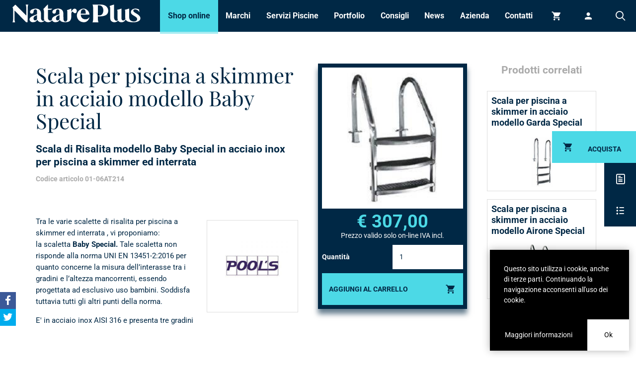

--- FILE ---
content_type: text/html; charset=UTF-8
request_url: https://www.natare-piscine.it/it/scaletta-piscine-3-gradini-modello-baby-special.html
body_size: 6543
content:
<!DOCTYPE html><html dir="ltr" lang="it" xml:lang="it"><head><base href="https://www.natare-piscine.it/" ><meta charset="utf-8"><title>Scaletta baby in acciaio per piscine interrate 3 gradini</title><meta name="viewport" content="width=device-width, initial-scale=1.0"/><script> window.onload=function(){ if ( !(document.implementation.hasFeature("http://www.w3.org/TR/SVG11/feature#Image", "1.1")) ) { document.documentElement.className = "nosvg"; } document.body.classList.remove("no-js"); }; var BASE_URL = "https://www.natare-piscine.it/"; var LANG = "it"; var PATH ="prodotti/view"; var DOMAIN = "." + String(window.location.hostname); document.cookie="resolution="+Math.max(screen.width,screen.height)+("devicePixelRatio" in window ? ","+devicePixelRatio : ",1")+"; domain="+DOMAIN+"; path=/"; </script><!--[if lt IE 9]><script src="https://oss.maxcdn.com/html5shiv/3.7.2/html5shiv.min.js"></script><script src="https://oss.maxcdn.com/respond/1.4.2/respond.min.js"></script><![endif]--><link rel="alternate" type="application/rss+xml" title="News" href="https://www.natare-piscine.it/it/news/rss/feed.rss"/><link rel="alternate" type="application/rss+xml" title="Prodotti" href="https://www.natare-piscine.it/it/prodotti/rss/feed.rss"/><link rel="alternate" type="application/rss+xml" title="Portfolio" href="https://www.natare-piscine.it/it/portfolio/rss/feed.rss"/><link rel="alternate" type="application/rss+xml" title="Pagine" href="https://www.natare-piscine.it/it/pages/rss/feed.rss"/><link href="https://www.natare-piscine.it/it/scaletta-piscine-3-gradini-modello-baby-special.html" rel="canonical"/><meta name="description" content="Scaletta per piscine interrate modello Baby Special a 3 scalini in acciaio inox AISI 316"/><meta property="og:type" content="article"/><meta property="og:url" content="https://www.natare-piscine.it/it/scaletta-piscine-3-gradini-modello-baby-special.html"/><meta property="og:title" content="Scaletta baby in acciaio per piscine interrate 3 gradini"/><meta property="og:site_name" content="Natare piscine"/><meta property="og:description" content="Scaletta per piscine interrate modello Baby Special a 3 scalini in acciaio inox AISI 316"/><meta property="article:published_time" content="2015-01-21T11:01:58+0100"/><meta property="article:modified_time" content="2025-11-07T09:34:52+0100"/><meta property="og:image" content="https://www.natare-piscine.it/upload/cache/immagini/prodotti/arredo/scaletta_Baby-240x331.jpg"/><link href="https://www.natare-piscine.it/assets/cache/1700208407ece9a33d829911b19676695c7d345656.css" rel="stylesheet" ><script>(function(i,s,o,g,r,a,m){i['GoogleAnalyticsObject']=r;i[r]=i[r]||function(){(i[r].q=i[r].q||[]).push(arguments)},i[r].l=1*new Date();a=s.createElement(o),m=s.getElementsByTagName(o)[0];a.async=1;a.src=g;m.parentNode.insertBefore(a,m)})(window,document,'script','//www.google-analytics.com/analytics.js','ga');ga('create', 'UA-43136454-13', 'www.natare-piscine.it');ga('require', 'displayfeatures');ga('require', 'linkid', 'linkid.js');ga('send', 'pageview');</script></head><body id="thebody" class="no-js"><header id="siteheader" class="siteheader"><button id="menubutton" class="menubutton icon-menu"></button><div class="logobox"><a href="https://www.natare-piscine.it/it" title="Natare piscine" class="homelogo">Natare piscine</a></div><div class="menubox" id="menubox"><div class="searchform" id="searchform"><form action="https://www.natare-piscine.it/it/search" method="post" accept-charset="utf-8"><input type="text" name="q" value="" placeholder="Descrivi cosa cerchi e premi invio" id="search"/><button name="search" type="submit" >cerca</button></form></div><ul id="toolbar-menu" class="toolbar-menu"><li class="icon-cart"><a href="https://www.natare-piscine.it/it/cart.html" title="Carrello">Carrello</a></li><li class="icon-login"><a href="https://www.natare-piscine.it/it/clienti/account.html" title="Accedi">Accedi</a></li><li id="searchbutton" class="icon-search"><a href="javascript:;">Cerca</a></li><li id="langmenu" class="langmenu"><ul class="submenu"><li><a href="https://www.natare-piscine.it/it" title="Italiano">it</a></li></ul></li></ul><ul id="primary-menu" class="primary-menu"><li class="current prodotti"><a href="https://www.natare-piscine.it/it/prodotti-per-piscine-shop-on-line.html" title="Shop online">Shop online</a><ul class="submenu"><li><a href="https://www.natare-piscine.it/it/in-promozione.html" title="Prodotti in promozione!">In promozione</a></li><li><a href="https://www.natare-piscine.it/it/sistemi-di-disinfezione-e-di-dosaggio-per-piscine.html" >Trattamento acqua: centraline, pompe dosatrici e kit di analisi</a></li><li><a href="https://www.natare-piscine.it/it/struttura-rivestimenti-bordi-piastrelle-mosaici-piscine.html" title="Accessori, articoli e prodotti per rivestimento pareti e bordo piscina">Struttura, rivestimento e bordo piscina</a></li><li><a href="https://www.natare-piscine.it/it/pompe-filtrazione-piscina-vendita-online.html" title="Sistemi e prodotti per filtrazione, circolazione e depurazione acque piscina">Accessori di filtrazione, di circolazione, pompe di ricircolo e quadri elettrici</a></li><li><a href="https://www.natare-piscine.it/it/pitture-e-vernici-piscine-haccp-campi-sportivi.html" >Pitture e vernici per piscine, campi sportivi e ambienti interni</a></li><li><a href="https://www.natare-piscine.it/it/raccorderia-e-tubazione-per-piscina.html" title="Raccorderia">Raccorderia e tubazione per piscina</a></li><li><a href="https://www.natare-piscine.it/it/luci-led-faretti-giochi-di-luci-piscine-spa.html" title="Luci a LED, faretti subacquei, per piscine, spa, sauna">Illuminazione piscina</a></li><li><a href="https://www.natare-piscine.it/it/trampolini-scalette-scivoli-piscine-online.html" title="Attrezzature per piscine private e impianti sportivi. Blocchi partenza, trampolini, scalette in acciao e scivoli grandi e baby">Accessori ed attrezzatura per nuoto sportivo</a></li><li><a href="https://www.natare-piscine.it/it/igiene-e-pulizia-degli-ambienti.html" >Igiene e pulizia degli ambienti e delle superfici</a></li><li><a href="https://www.natare-piscine.it/it/prodotti-pulizia-detergenza-piscina-online.html" title="Prodotti per la pulizia delle piscine e robot pulitori automatici ed idraulici">Accessori per la pulizia piscina, robot pulitori e detergenti</a></li><li><a href="https://www.natare-piscine.it/it/cloro-trattamento-acqua-picina-centraline-vendita-online.html" title="Cloro per piscina, ossigeno attivo, flocculanti e antialghe e regolatori automatici di ph">Prodotti chimici per piscine e Spa</a></li><li><a href="https://www.natare-piscine.it/it/coperture-invernali-piscine-vendita-online.html" title="Coperture invernali isotermiche per piscine interrate, fuori terra">Coperture invernali e isotermiche per piscine</a></li><li><a href="https://www.natare-piscine.it/it/wellness-saune-bagni-turchi-e-percorsi-kneip.html" >Wellness: saune, vasche idromassaggio, bagno turco, docce emozionali e percosi kneip</a></li><li><a href="https://www.natare-piscine.it/it/piscine-fuoriterra-pvc-legno-acciaio-esterno.html" title="Strutture con pannelli in acciaio galvanizzato, moduli in poliestere o scafo in resina">Piscine fuoriterra in acciaio, in legno e in PVC</a></li><li><a href="https://www.natare-piscine.it/it/idromassaggio-insufflaggio-fontane-cervicali-nuoto-contro-corrente-per-piscina.html" >Idromassaggio e giochi d&#039;acqua per piscina</a></li><li><a href="https://www.natare-piscine.it/it/pompe-riscaldamento-piscina-on-line.html" title="Riscaldamento per piscine, pompe di calore, pannelli solari, deumidificatori">Riscaldamento piscina - Pompe di calore, scambiatori elettrici e sistemi ad energie rinnovabili</a></li><li><a href="https://www.natare-piscine.it/it/manti-erbosi-sintetici.html" title="Zone relax o campi sportivi in erba sintetica">Manti erbosi sintetici</a></li><li><a href="https://www.natare-piscine.it/it/arredamento-giochi-solarium-piscina-vendita-online.html" title="Articoli e accessori per arredamento piscina: panche, tribune e armadietti, gochi d&#039;acqua e cascate artificiali">Arredo piscina e giardino</a></li></ul></li><li class="produttori"><a href="https://www.natare-piscine.it/it/marchi.html" title="Marchi">Marchi</a></li><li class="servizi"><a href="https://www.natare-piscine.it/it/costruzione-piscine-pulizia-gestione-conduzione-sicilia.html" title="Servizi Piscine">Servizi Piscine</a></li><li id="portfolio" class="portfolio"><a href="javascript:;">Portfolio</a><ul class="submenu"><li><a href="https://www.natare-piscine.it/it/costruzione-piscine-in-muratura-sicilia.html" title="Costruzione di piscine in muratura o prefabbricate, sia interrate che fuori terra"><img src="https://www.natare-piscine.it/upload/cache/immagini/portfolio/piscine/rosa/IMG_1463-480x240.jpg" width="480" height="240" alt="Piscine"/><div>Piscine</div></a></li><li><a href="https://www.natare-piscine.it/it/costruzione-acquapark-parchi-acquatici-sicilia.html" title="Progettazione e realizzazione, parchi acquatici, acqua scivoli e giochi d&#039;acqua"><img src="https://www.natare-piscine.it/upload/cache/immagini/portfolio/acquapark/acquapark_95209888-480x240.jpg" width="480" height="240" alt="Acquapark"/><div>Acquapark</div></a></li><li><a href="https://www.natare-piscine.it/it/realizzazione-centri-benessere-spa-sauna-sicilia.html" title="Realizzazione bagni turchi, docce emozionali, percorsi kneipp, saune, wet room e vasche spa su misura"><img src="https://www.natare-piscine.it/upload/cache/immagini/portfolio/piscine/categorie/spa-centri-benessere-480x240.jpg" width="480" height="240" alt="Centri Benessere, spa, sauna"/><div>Centri Benessere, spa, sauna</div></a></li><li><a href="https://www.natare-piscine.it/it/realizzazione-campi-calcetto-tennis-erba-sintetica-sicilia.html" title="Realizzazione campi sportivi, calcetto in erba naturale e sintetica, campi da tennis in terra battuta"><img src="https://www.natare-piscine.it/upload/cache/immagini/portfolio/piscine/categorie/shutterstock_193987811-480x240.jpg" width="480" height="240" alt="Centri sportivi"/><div>Centri sportivi</div></a></li></ul></li><li class="consigli"><a href="https://www.natare-piscine.it/it/consigli-manutenzione-piscina-trattamento-acqua.html" title="Consigli">Consigli</a></li><li class="news"><a href="https://www.natare-piscine.it/it/news.html" title="News">News</a></li><li class="azienda"><a href="https://www.natare-piscine.it/it/chi-siamo-vendita-store-online-piscine.html" title="Azienda">Azienda</a></li><li class="contatti"><a href="https://www.natare-piscine.it/it/contatti.html" title="Contatti">Contatti</a></li></ul></div></header><section class="section-main"><div class="wrapper main prodotto" itemscope itemtype="http://data-vocabulary.org/Product"><div class="prodotto-holder"><div class="prodotto-nome column spaced"><h1 itemprop="name">Scala per piscina a skimmer in acciaio modello Baby Special</h1><h2>Scala di Risalita modello Baby Special in acciaio inox per piscina a skimmer ed interrata</h2><p class="prodotto-code"><strong> Codice articolo 01-06AT214</strong></p></div><div class="sticky prodotto-buy-holder spaced"><div id="buy" class="prodotto-buy" ><img class="image" itemprop="image" src="https://www.natare-piscine.it/upload/cache/immagini/prodotti/arredo/scaletta_Baby-226x226.jpg" alt="Scala di Risalita modello Baby Special in acciaio inox per piscina a skimmer ed interrata" width="226" height="226"><p class="price" itemprop="offerDetails" itemscope itemtype="http://data-vocabulary.org/Offer"><meta itemprop="currency" content="EUR"/><span style="display: none;" itemprop="price">307</span><span class="prezzo" > &euro; 307,00 </span></p><p class="product-vat">Prezzo valido solo on-line IVA incl.</p><form action="https://www.natare-piscine.it/it/cart.html" method="post" accept-charset="utf-8"><input type="hidden" name="id" value="101"/><input type="hidden" name="back" value="scaletta-piscine-3-gradini-modello-baby-special"/><ul class="action toolbar"><li class="quantity"><div class="label"><label>Quantit&agrave;</label></div><input type="text" name="qty" value="1" maxlength="3"/></li><li><button name="cart" type="submit" value="add" title="Aggiungi carrello" class="icon-cart" >Aggiungi al carrello</button></li></ul></form></div></div><div class="prodotto-main column spaced"><div class="description spaced" id="desc"><div class="marchio"><ul class="thumbs produttori" id="produttorithumbs"><li><a class="inner" href="https://www.natare-piscine.it/it/prodotti-rivestimenti-filtrazione-circolazione-piscine-pools.html"><div class="img"><img class="lazy" data-src="https://www.natare-piscine.it/upload/cache/immagini/produttori/pools_piscine1-360x360.jpg" src="data:image/svg+xml,%3Csvg%20xmlns=&#039;http://www.w3.org/2000/svg&#039;%20viewBox=&#039;0%200%20360%20360&#039;%3E%3C/svg%3E" width="360" height="360" alt="POOL&amp;#039;S • Specialisti in componenti, accessori e ricambi per ogni Piscina"/><noscript><img src="https://www.natare-piscine.it/upload/cache/immagini/produttori/pools_piscine1-360x360.jpg" width="360" height="360" alt="POOL&amp;amp;#039;S • Specialisti in componenti, accessori e ricambi per ogni Piscina"/></noscript></div><div class="txt"><div class="table-out"><div class="table-in"><h3>POOL&#039;S • Specialisti in componenti, accessori e ricambi per ogni Piscina</h3></div></div></div></a></li></ul></div><article itemprop="description"><p>Tra le varie scalette di risalita per piscina a skimmer ed interrata , vi proponiamo:<br/>la scaletta<strong> Baby Special. </strong>Tale scaletta non risponde alla norma UNI EN 13451-2:2016 per quanto concerne la misura dell’interasse tra i<br/>gradini e l’altezza mancorrenti, essendo progettata ad esclusivo uso bambini. Soddisfa tuttavia tutti gli altri punti della norma.</p><p>E' in acciaio inox AISI 316 e presenta tre gradini </p></article></div><ul class="scheda" id="scheda"><li><strong>montante</strong><p>diam 45 mm</p></li><li><strong>materiale gradini</strong><p>copolimero plastico nero</p></li></ul></div></div><div class="related-prodotti column spaced"><h2 class="related-prodotti-title">Prodotti correlati</h2><ul class="thumbs prodotti" id="prodottithumbs"><li><div class="thumb-inner"><a href="https://www.natare-piscine.it/it/scala-per-piscina-in-acciaio-inox-modello-garda.html"><div class="header"><h2>Scala per piscina a skimmer in acciaio modello Garda Special</h2><h3>Scala modello Garda Special in acciaio inox per piscina a skimmer ed interrata</h3></div><div class="img-holder"><img class="lazy" data-src="https://www.natare-piscine.it/upload/cache/immagini/prodotti/arredo/scala-garda-special-316-226x226.jpg" src="data:image/svg+xml,%3Csvg%20xmlns=&#039;http://www.w3.org/2000/svg&#039;%20viewBox=&#039;0%200%20226%20226&#039;%3E%3C/svg%3E" width="226" height="226" alt="Scala per piscina a skimmer in acciaio modello Garda Special"/><noscript><img src="https://www.natare-piscine.it/upload/cache/immagini/prodotti/arredo/scala-garda-special-316-226x226.jpg" width="226" height="226" alt="Scala per piscina a skimmer in acciaio modello Garda Special"/></noscript></div><div class="info"><p>Vi proponiamo qui di seguito il modello di scaletta GARDA SPECIAL. Queste scalette rispondono alla normativa UNI EN13451-2:2020 e sono complete di: ∙&#8230;</p></div></a><div class="price"><div class="final"> &euro; 340,00 - 705,00 <span class="product-vat">Prezzo valido solo on-line IVA incl.</span></div><button type="button" title="Aggiungi al carrello" class="action icon-cart" onClick="window.location.href='https://www.natare-piscine.it/it/scala-per-piscina-in-acciaio-inox-modello-garda.html'" ></button></div></div></li><li><div class="thumb-inner"><a href="https://www.natare-piscine.it/it/scala-per-piscina-in-acciaio-inox-scaletta.html"><div class="header"><h2>Scala per piscina a skimmer in acciaio modello Airone Special</h2><h3>Scaletta di risalita modello Airone Special con montanti acciaio inox AISI 316 per piscina a skimmer e interrata</h3></div><div class="img-holder"><img class="lazy" data-src="https://www.natare-piscine.it/upload/cache/immagini/prodotti/scaletta_modello_airone-226x226.png" src="data:image/svg+xml,%3Csvg%20xmlns=&#039;http://www.w3.org/2000/svg&#039;%20viewBox=&#039;0%200%20226%20226&#039;%3E%3C/svg%3E" width="226" height="226" alt="Scala per piscina a skimmer in acciaio modello Airone Special"/><noscript><img src="https://www.natare-piscine.it/upload/cache/immagini/prodotti/scaletta_modello_airone-226x226.png" width="226" height="226" alt="Scala per piscina a skimmer in acciaio modello Airone Special"/></noscript></div><div class="info"><p>Tra le varie scalette / scale per l'ingresso e la risalita dalla piscina, uno dei modelli che vi  proponiamo, vi è la scaletta Airone Special in acciaio&#8230;</p></div></a><div class="price"><div class="final"> &euro; 303,00 - 885,00 <span class="product-vat">Prezzo valido solo on-line IVA incl.</span></div><button type="button" title="Aggiungi al carrello" class="action icon-cart" onClick="window.location.href='https://www.natare-piscine.it/it/scala-per-piscina-in-acciaio-inox-scaletta.html'" ></button></div></div></li></ul></div></div></section><nav class="scrollmenu" id="pagemenu"><a class="icon-cart" href="#thebody">Acquista</a><a class="icon-document" href="#desc">Descrizione</a><a class="icon-specifications" href="#scheda">Scheda</a></nav><nav class="sharemenu" id="sharemenu"><a class="icon-facebook" target="_blank" href="https://facebook.com/sharer.php?u=https%3A%2F%2Fwww.natare-piscine.it%2Fit%2Fscaletta-piscine-3-gradini-modello-baby-special.html&amp;t="></a><a class="icon-twitter" target="_blank" href="https://twitter.com/share?url=https%3A%2F%2Fwww.natare-piscine.it%2Fit%2Fscaletta-piscine-3-gradini-modello-baby-special.html&amp;text="></a></nav><footer class="sitefooter"><div class="wrapper"><ul class="vcard spaced"><li class="footer-claim twothirds padded"><a class="fn org" href="https://www.natare-piscine.it/it">Natare plus srl</a><img class="photo" style="display:none;" src="https://www.natare-piscine.it/assets/img/natare-logo.png" alt="logo" width="177" height="54"><span class="pricerange" style="display: none">0</span><p>Natare con sede a Modica (Ragusa), realizza piscine private e pubbliche, a skimmer, a sfioro, interrate, fuori terra e prefabbricate, spa, impianti sportivi e acquapark, in Sicilia, Calabria e isola di Malta. Da oltre 10 anni, costruisce impianti natatori dal design moderno con innovativi e funzionali impianti tecnologici ed offre programmi di manutenzione stagionale e tempestivi interventi di assistenza. Natare, propone un ampio assortimento di accessori e attrezzature per piscine delle migliori marche in vendita online: cloro (in pastiglie e granulare), impianti di filtraggio, pompe, robottini e kit per la pulizia delle piscine.</p><br><div class="legal-page"><a href="https://www.natare-piscine.it/it/condizioni-di-vendita-natare.html">Condizioni di Vendita</a> &nbsp;<a href="https://www.natare-piscine.it/it/privacy-policy.html">Privacy Policy</a></div><div class="vat-number"><span class="type">P.IVA</span><span class="value">01706290887</span></div></li><li class="footer-info onethird padded"><span class="adr"><span class="street-address">C.da Michelica - Zona Artigianale, SN</span><br><span class="postal-code">97015&nbsp;</span><span class="locality">Modica</span>&nbsp;(RG)<br><br></span><span class="tel"><strong class="item main">Tel&nbsp;</strong><span class="type" style="display:none;">work</span><span class="value">+39 0932 1877717</span></span><br><span class="mobile"><strong class="item main">Cel&nbsp;</strong><span class="type" style="display:none;">work</span><span class="value">+39 345 10 05 605</span></span><br><br><strong class="main">Orari ufficio</strong><br><span class="item">LUN-VEN</span><span>9&nbsp;-&nbsp;13 e 14.30&nbsp;-&nbsp;18.30</span><br><span class="item">SAB</span><span>9&nbsp;-&nbsp;13</span><br><span class="item">DOM</span><span>chiuso</span><br><br><strong class="item main">Email&nbsp;</strong><a href="mailto:shop@natareplus.it" class="email">shop@natareplus.it</a><ul class="footer-social"><li><a class="icon-facebook" target="_blank" rel="noopener noreferrer" title="Segui Natare piscine su Facebook" href="https://www.facebook.com/nataresrl"></a></li><li><a class="icon-twitter" target="_blank" rel="noopener noreferrer" title="Segui Natare piscine su Twitter" href="https://twitter.com/natarepiscine"></a></li></ul></li></ul><div class="footer-partners"><div class="footer-partner"><p class="footer-partner-text">Concessionari</p><a href="https://www.gerit.net/" target="_blank" rel="noopener noreferrer nofollow"><img class="lazy" data-src="https://www.natare-piscine.it/assets/img/partner/gerit.jpg" src="data:image/svg+xml,%3Csvg%20xmlns=&#039;http://www.w3.org/2000/svg&#039;%20viewBox=&#039;0%200%20218%20109&#039;%3E%3C/svg%3E" width="218" height="109" alt=""/><noscript><img src="https://www.natare-piscine.it/assets/img/partner/gerit.jpg" width="218" height="109" alt=""/></noscript></a></div><div class="footer-partner"><p class="footer-partner-text">Concessionari</p><a href="https://www.ibluepiscine.it/" target="_blank" rel="noopener noreferrer nofollow"><img class="lazy" data-src="https://www.natare-piscine.it/assets/img/partner/iblue.jpg" src="data:image/svg+xml,%3Csvg%20xmlns=&#039;http://www.w3.org/2000/svg&#039;%20viewBox=&#039;0%200%20500%20242&#039;%3E%3C/svg%3E" width="500" height="242" alt=""/><noscript><img src="https://www.natare-piscine.it/assets/img/partner/iblue.jpg" width="500" height="242" alt=""/></noscript></a></div><div class="footer-partner"><p class="footer-partner-text">Finanziamenti con</p><a href="https://www.fiditalia.it" target="_blank" rel="noopener noreferrer nofollow"><img class="lazy" data-src="https://www.natare-piscine.it/assets/img/partner/fiditalia.jpg" src="data:image/svg+xml,%3Csvg%20xmlns=&#039;http://www.w3.org/2000/svg&#039;%20viewBox=&#039;0%200%20500%2091&#039;%3E%3C/svg%3E" width="500" height="91" alt=""/><noscript><img src="https://www.natare-piscine.it/assets/img/partner/fiditalia.jpg" width="500" height="91" alt=""/></noscript></a></div><div class="footer-partner"><p class="footer-partner-text">Partner di</p><a href="https://creativeappdesign.it/" target="_blank" rel="noopener noreferrer"><img class="lazy" data-src="https://www.natare-piscine.it/assets/img/partner/creativeapp.png" src="data:image/svg+xml,%3Csvg%20xmlns=&#039;http://www.w3.org/2000/svg&#039;%20viewBox=&#039;0%200%20500%2079&#039;%3E%3C/svg%3E" width="500" height="79" alt=""/><noscript><img src="https://www.natare-piscine.it/assets/img/partner/creativeapp.png" width="500" height="79" alt=""/></noscript></a></div></div><div class="footer-paypal"><p class="footer-partner-text">Pagamenti sicuri con PayPal</p><a href="http://paypal.com" target="_blank" rel="noopener noreferrer nofollow" class="footer-paypal-image"></a></div><div class="footer-note column"><p class="xsmall-text">Obblighi informativi per le erogazioni pubbliche: gli aiuti di Stato e gli aiuti de minimis ricevuti dalla nostra impresa sono contenuti nel Registro nazionale degli aiuti di Stato di cui all’art. 52 della L. 234/2012 in modo da adempiere all’obbligo informativo relativo ai contributi statali di cui alla Legge 124/2017 (Legge annuale per il mercato e la concorrenza – art. 1, commi 125 – 129), successivamente modificata dal Decreto Legge 34/2019.</p></div></div><button id="scrolltop" class="footer-scrolltop icon-up"></button><a class="footer-credits icon-bomastudio" title="Sito internet by BOMA studio" target="_blank" href="http://www.bomastudio.it"></a></footer><script> function downloadJSAtOnload() { var element = document.createElement("script"); element.src = "https://www.natare-piscine.it/assets/cache/16191022797bb9bc670f5639c1e1412420980c21a1.js"; document.body.appendChild(element); } if (window.addEventListener) window.addEventListener("load", downloadJSAtOnload, false); else if (window.attachEvent) window.attachEvent("onload", downloadJSAtOnload); else window.onload = downloadJSAtOnload; </script></body></html>

--- FILE ---
content_type: text/plain
request_url: https://www.google-analytics.com/j/collect?v=1&_v=j102&a=530897181&t=pageview&_s=1&dl=https%3A%2F%2Fwww.natare-piscine.it%2Fit%2Fscaletta-piscine-3-gradini-modello-baby-special.html&ul=en-us%40posix&dt=Scaletta%20baby%20in%20acciaio%20per%20piscine%20interrate%203%20gradini&sr=1280x720&vp=1280x720&_u=KGBAgAAjAAAAACAAI~&jid=1992345148&gjid=868042542&cid=1711211031.1768593120&tid=UA-43136454-13&_gid=1949964925.1768593120&_slc=1&z=1084983927
body_size: -452
content:
2,cG-RHD57Y871R

--- FILE ---
content_type: image/svg+xml
request_url: https://www.natare-piscine.it/assets/img/natareplus-logo-w.svg
body_size: 947
content:
<svg version="1.1" id="Livello_1" xmlns="http://www.w3.org/2000/svg" x="0" y="0" viewBox="0 0 279.6 54" xml:space="preserve"><style>.st0{fill:#fff}</style><path class="st0" d="M193.8 20.6c0 6.4-2.9 10.5-8.2 10.5h-2.7V10.8h2.7c5.5 0 8.2 5.1 8.2 9.8m9.8 1.1c0-7.2-5.7-12.5-14.9-12.5H172c.7 1.4 1.1 3.9 1.2 5.6v24.5c0 1.6-.4 4.2-1.2 5.6h12c-.7-1.2-1-3.4-1.1-5V33h3.4c10.7-.1 17.3-3.1 17.3-11.3m62.3 2.4l.4-.1-.6-4.9c-2.3-1-4.2-1.8-7.1-1.8-4.9 0-9.4 2.4-9.4 7.3 0 6.8 12.6 7.8 12.6 13.9 0 3.2-3 4.7-6.7 4.7s-9.2-1.8-9.2-7.8V17.2h-.4s-3.8 1.5-8.4 2.4c.6 1.4.8 3.4.8 5v11c0 .9.1 1.7.3 2.4-.8 1.5-2 3.2-4 3.2-2.8 0-3.9-1.6-3.9-4.3V17.3h-.3s-3.8 1.5-8.4 2.4c.6 1.4.8 3.4.8 5v12.4c0 1.3.2 2.5.6 3.5-.7.7-1.5 1.2-2.8 1.2-2.9 0-4.8-3.3-4.8-5.9V9.2h-.4l-8.6 2.8c.8 1.4 1.2 4 1.2 5.6v18.7c0 6.4 4.6 8.5 8.6 8.5 3 0 5.7-1.4 7.3-3.3 1.2 2.1 3.4 3.3 6.5 3.3 5.2 0 7.6-3.1 8.7-5.5 2.2 4.9 9.3 5.5 16.4 5.5 6.3 0 13.3-2.6 13.3-7.8 0-8.6-14.4-10.7-14.3-15.5 0-1.7 1.8-2.6 3.4-2.6 4 0 7.2 2.7 8.4 5.2M41.6 14.8c0-1.6.4-4.2 1.2-5.6h-5.3c.7 1.4 1.1 3.9 1.2 5.6v16.5l-21.9-22-4.6 4.3-1.2 1.1c.8 1.4 1.2 3 1.2 4.6v19.8c0 1.6-.4 4.3-1.2 5.8h5.2c-.7-1.4-1.1-4-1.2-5.6V21.1l23.5 23.7h2.9l.2-30zm63.9 15.6v8.3c-1.1 1.5-2 2.4-3.7 2.4-2.2 0-3.3-1.5-3.3-3.6-.1-3.4 1.5-5 7-7.1m-45.2 0v8.3c-1.1 1.5-2 2.4-3.7 2.4-2.2 0-3.3-1.5-3.3-3.6-.1-3.4 1.4-5 7-7.1m80-8.6c0-2.4-1.9-4.4-4.2-4.4-3.7 0-5.9 4.8-6.8 6.6v-6.6h-.6s-3.8 1.9-8.1 3c.6 1.4.8 2.8.8 4.4v13.8c-.1 2.3-1.5 5-4 5-2.6 0-3.9-3-3.9-5.4l-.2-11.2c0-6.9-5.4-9.7-10-9.7-5.8 0-12.1 2.4-12.1 6.8 0 2.1 1.5 3.4 3.5 3.4 2.7 0 3.8-2.1 3.8-4.8 0-3 2.7-3.7 3.8-3.7 1.4 0 3.1 1.1 3.1 3.4v6.1h.1c-4.7 2.1-15.2 4.6-15.2 10.3 0 .4 0 .8.1 1.1-.8.8-1.8 1.6-3.4 1.6-2.9 0-4.8-2.7-4.8-5.9V19.8h6.2c.7-.7 1.4-1.4 2.3-2l.6-.4h-9V9.2h-.5L73 18.1c.8 1.4 1.2 3 1.2 4.6v13.7c0 1.9.4 3.3 1.1 4.5-.7.5-1.7 1.1-2.8 1.1-2.6 0-4.2-3-4.2-5.4V27c0-6.9-5.4-9.7-10-9.7-5.8 0-12.1 2.4-12.1 6.8 0 2.1 1.5 3.4 3.5 3.4 2.7 0 3.8-2.1 3.8-4.8 0-3 2.7-3.7 3.8-3.7 1.4 0 3.1 1.1 3.1 3.4v6.2c-4.7 2.1-15.2 4.6-15.2 10.3 0 3.2 2.9 5.8 6.2 5.8 5.6 0 7.7-1.9 9.4-5 1.2 3.4 4.4 5 8 5 2.8 0 5.4-1.5 6.8-3.2 1.7 2.3 4.4 3.2 7.1 3.2 3.3 0 6.4-1.6 8-3.8.9 2.3 3.3 3.8 5.9 3.8 5.6 0 7.7-1.9 9.4-5 1.5 4.1 6.1 5 11.4 5 7.1 0 11.9-2.4 11.9-11.5v-5.5c0-1.7 1.1-4.3 2.3-4.3 1.7 0 2.1 3.2 5.3 3.2 2.4 0 3.4-2.5 3.4-4.8m8.1 5.7c0-4.7.6-8.8 5.7-8.8 3.8 0 4.3 4.8 4.3 8.8h-10zm0 1.9h17.4c0-5.8-5.4-12.1-11.7-12.1-6.6 0-13.6 6-13.6 13.9s6.3 13.6 14.2 13.6c7 0 10.4-6.3 11.1-9.4l-.7-.3c-.1.2-.2.5-.5.8-1 1.5-3.8 3-6.4 3-6.5.1-9.7-4-9.8-9.5"/></svg>

--- FILE ---
content_type: image/svg+xml
request_url: https://www.natare-piscine.it/assets/img/carte-di-credito-paypal.svg
body_size: 30508
content:
<svg version="1.1" xmlns="http://www.w3.org/2000/svg" xmlns:xlink="http://www.w3.org/1999/xlink" xmlns:a="http://ns.adobe.com/AdobeSVGViewerExtensions/3.0/" x="0px" y="0px" width="562px" height="42px" viewBox="-3.3 -2.5 562 42" enable-background="new -3.3 -2.5 562 42" xml:space="preserve"><path fill="#F9F9F9" d="M58.1 34.58c0 1.061-0.859 1.919-1.919 1.919H2.42c-1.06 0-1.92-0.858-1.92-1.919V2.421C0.5 1.36 1.36 0.5 2.42 0.5h53.761c1.061 0 1.919 0.86 1.919 1.921V34.58z"/><polygon fill="#0066B2" points="27.007 23.908 24.194 23.908 25.952 13.1 28.767 13.1 "/><path fill="#0066B2" d="M21.826 13.1l-2.683 7.434 -0.317-1.6 0 0 -0.947-4.86c0 0-0.114-0.974-1.334-0.974H12.11l-0.052 0.184c0 0 1.355 0.281 2.943 1.235l2.444 9.39h2.932L24.854 13.1H21.826z"/><path fill="#0066B2" d="M43.958 23.908h2.583L44.29 13.1h-2.262c-1.044 0-1.299 0.805-1.299 0.805l-4.197 10.003h2.933l0.587-1.605h3.577L43.958 23.908zM40.862 20.085l1.479-4.045 0.832 4.045H40.862z"/><path fill="#0066B2" d="M36.752 15.699l0.401-2.321c0 0-1.239-0.47-2.53-0.47 -1.396 0-4.713 0.61-4.713 3.577 0 2.792 3.893 2.828 3.893 4.293 0 1.467-3.491 1.205-4.644 0.279l-0.418 2.426c0 0 1.256 0.611 3.176 0.611 1.919 0 4.817-0.994 4.817-3.7 0-2.81-3.927-3.072-3.927-4.293C32.808 14.878 35.548 15.035 36.752 15.699z"/><path fill="#F9A533" d="M18.826 18.933l-0.947-4.86c0 0-0.114-0.974-1.334-0.974H12.11l-0.052 0.184c0 0 2.132 0.441 4.176 2.097C18.189 16.962 18.826 18.933 18.826 18.933z"/><path fill="none" stroke="#666666" d="M58.1 34.579c0 1.061-0.859 1.921-1.919 1.921H2.42c-1.061 0-1.92-0.86-1.92-1.921V2.419C0.5 1.358 1.359 0.5 2.42 0.5h53.76c1.061 0 1.919 0.858 1.919 1.919V34.579z"/><path fill="#045EA0" d="M120.2 34.579c0 1.061-0.859 1.921-1.919 1.921H64.521c-1.062 0-1.92-0.86-1.92-1.921V2.419c0-1.061 0.859-1.919 1.92-1.919h53.761c1.06 0 1.919 0.858 1.919 1.919V34.579z"/><path fill-rule="evenodd" clip-rule="evenodd" fill="#FAA929" d="M81.999 20.773c4.358-1.868 10.474-3.561 18.574-1.866l0.084-2.054c-8.545-0.933-14.676 1.789-18.658 3.719V20.773L81.999 20.773z"/><polygon fill-rule="evenodd" clip-rule="evenodd" fill="#FFFFFF" points="74.13 22.284 78.238 22.284 78.238 23.521 75.686 23.521 75.668 24.664 78.212 24.664 78.212 25.85 75.659 25.85 75.669 26.992 78.186 26.992 78.186 28.23 74.132 28.23 74.13 22.284 "/><polygon fill-rule="evenodd" clip-rule="evenodd" fill="#FFFFFF" points="79.27 21.785 80.764 21.785 80.77 28.23 79.275 28.23 79.27 21.785 "/><path fill-rule="evenodd" clip-rule="evenodd" fill="#FFFFFF" d="M85.907 27.74c-0.506 0.43-1.28 0.645-1.968 0.645 -1.572 0-2.286-1.117-2.286-2.226 0-1.306 0.98-2.414 2.33-2.414 1.648 0 2.165 1.169 2.165 2.655h-2.999c0 0.334 0.215 0.901 1.039 0.901 0.525 0 0.817-0.154 1.221-0.43L85.907 27.74 85.907 27.74zM84.808 25.523c0-0.447-0.215-0.85-0.713-0.85 -0.473 0-0.834 0.42-0.928 0.85H84.808L84.808 25.523z"/><path fill-rule="evenodd" clip-rule="evenodd" fill="#FFFFFF" d="M90.686 27.938c-0.413 0.258-1.091 0.447-1.589 0.447 -1.376 0-2.364-0.791-2.364-2.217 0-1.461 0.979-2.423 2.458-2.423 0.516 0 1.135 0.163 1.469 0.378l-0.481 0.979c-0.224-0.094-0.464-0.171-0.704-0.171 -0.748 0-1.246 0.446-1.246 1.16 0 0.618 0.482 1.108 1.117 1.108 0.283 0 0.567-0.129 0.807-0.25L90.686 27.938 90.686 27.938z"/><path fill-rule="evenodd" clip-rule="evenodd" fill="#FFFFFF" d="M91.238 23.9h0.675l-0.005-1.471h1.444L93.318 23.9h1.228l-0.025 1.082h-1.229c0 0.601-0.043 1.236-0.043 1.605 0 0.379 0.094 0.56 0.429 0.56 0.207 0 0.378-0.103 0.55-0.206l0.327 1.014c-0.438 0.267-0.971 0.43-1.479 0.43 -1.211 0-1.271-0.764-1.271-1.762 0-0.532 0.043-1.065 0.043-1.641h-0.644L91.238 23.9 91.238 23.9z"/><path fill-rule="evenodd" clip-rule="evenodd" fill="#FFFFFF" d="M95.312 23.9h1.494v0.608h0.018c0.223-0.368 0.515-0.729 1.1-0.729 0.164 0 0.335 0.017 0.489 0.052l-0.197 1.478c-0.146-0.043-0.309-0.086-0.532-0.086 -0.499 0-0.886 0.421-0.886 0.507l-0.025 2.501h-1.496L95.312 23.9 95.312 23.9z"/><path fill-rule="evenodd" clip-rule="evenodd" fill="#FFFFFF" d="M101.122 23.745c1.597 0 2.422 1.014 2.422 2.319s-0.825 2.32-2.422 2.32c-1.599 0-2.425-1.015-2.425-2.32S99.523 23.745 101.122 23.745L101.122 23.745zM101.122 27.251c0.713 0 0.928-0.619 0.928-1.187 0-0.566-0.215-1.186-0.928-1.186 -0.714 0-0.929 0.619-0.929 1.186C100.193 26.632 100.408 27.251 101.122 27.251L101.122 27.251z"/><path fill-rule="evenodd" clip-rule="evenodd" fill="#FFFFFF" d="M104.358 23.9h1.495v0.472c0.343-0.335 0.868-0.627 1.401-0.627 0.918 0 1.417 0.507 1.417 1.692 0 0.885-0.008 1.839-0.017 2.793h-1.495c0.008-0.834 0.017-1.676 0.017-2.569 0-0.353-0.094-0.628-0.541-0.628 -0.241 0-0.585 0.207-0.782 0.395l-0.008 2.803h-1.522L104.358 23.9 104.358 23.9z"/><polygon fill-rule="evenodd" clip-rule="evenodd" fill="#FFFFFF" points="86.429 14.979 88.318 8.751 90.004 8.751 88.114 14.979 86.429 14.979 "/><path fill-rule="evenodd" clip-rule="evenodd" fill="#FFFFFF" d="M85.676 8.752l-1.517 2.64c-0.386 0.692-0.611 1.042-0.72 1.479h-0.022c0.025-0.555-0.051-1.234-0.059-1.619l-0.168-2.5h-2.836l-0.029 0.169c0.728 0 1.16 0.365 1.279 1.114l0.553 4.944h1.747l3.531-6.227H85.676L85.676 8.752z"/><path fill-rule="evenodd" clip-rule="evenodd" fill="#FFFFFF" d="M98.782 14.979l-0.046-0.925 -2.105-0.002 -0.43 0.927h-1.83l3.317-6.216h2.247l0.562 6.216H98.782L98.782 14.979zM98.589 11.306c-0.018-0.461-0.034-1.085-0.003-1.464h-0.025c-0.102 0.31-0.543 1.238-0.736 1.694l-0.628 1.365h1.478L98.589 11.306 98.589 11.306z"/><path fill-rule="evenodd" clip-rule="evenodd" fill="#FFFFFF" d="M91.772 15.156c-1.189 0-1.979-0.378-2.543-0.714l0.803-1.226c0.506 0.284 0.903 0.61 1.817 0.61 0.295 0 0.578-0.076 0.738-0.355 0.235-0.405-0.053-0.622-0.712-0.996l-0.325-0.211c-0.976-0.667-1.398-1.299-0.939-2.405 0.295-0.708 1.07-1.244 2.349-1.244 0.882 0 1.709 0.382 2.191 0.755l-0.923 1.083c-0.471-0.381-0.86-0.573-1.308-0.573 -0.353 0-0.625 0.137-0.717 0.321 -0.176 0.348 0.057 0.585 0.569 0.904l0.387 0.246c1.185 0.747 1.467 1.53 1.17 2.264C93.819 14.874 92.819 15.156 91.772 15.156L91.772 15.156z"/><path fill="none" stroke="#666666" d="M120.2 34.579c0 1.061-0.859 1.921-1.919 1.921H64.521c-1.062 0-1.92-0.86-1.92-1.921V2.419c0-1.061 0.859-1.919 1.92-1.919h53.761c1.06 0 1.919 0.858 1.919 1.919V34.579z"/><path fill="#FBE200" d="M182.3 34.579c0 1.062-0.859 1.921-1.92 1.921h-53.761c-1.06 0-1.919-0.859-1.919-1.921V2.42c0-1.062 0.859-1.92 1.919-1.92h53.761c1.062 0 1.92 0.858 1.92 1.92V34.579z"/><path fill="#004A99" d="M134.564 15.459c0.248-0.103 0.537-0.145 0.806-0.145 0.538 0 0.993 0.166 1.324 0.496 0.352 0.331 0.538 0.807 0.6 1.386 0.042 0.414 0 0.869-0.124 1.344 -0.104 0.476-0.27 0.89-0.497 1.241 -0.248 0.434-0.579 0.766-0.993 0.993 -0.331 0.206-0.704 0.311-1.117 0.352v-0.828c0.145-0.041 0.289-0.104 0.413-0.165 0.269-0.166 0.497-0.413 0.683-0.744s0.331-0.684 0.434-1.076c0.103-0.393 0.124-0.765 0.103-1.117 -0.041-0.372-0.165-0.662-0.371-0.889 -0.228-0.228-0.518-0.331-0.849-0.331 -0.145 0-0.29 0.021-0.413 0.062V15.459zM130.902 23.111l1.428-6.266c0.042-0.249 0.083-0.476 0.124-0.724 0.021-0.249 0.042-0.477 0.062-0.724h0.992l-0.082 0.848c0.31-0.31 0.62-0.559 0.931-0.703 0.062-0.042 0.145-0.062 0.207-0.083v0.58c-0.146 0.041-0.29 0.124-0.435 0.206 -0.27 0.187-0.497 0.456-0.662 0.786 -0.187 0.331-0.331 0.724-0.435 1.158 -0.104 0.455-0.124 0.807-0.104 1.097 0.021 0.33 0.146 0.579 0.352 0.785 0.208 0.187 0.476 0.29 0.807 0.29 0.166 0 0.331-0.021 0.477-0.062v0.828c-0.062 0-0.124 0-0.187 0 -0.392 0-0.703-0.083-0.993-0.228 -0.269-0.145-0.517-0.372-0.724-0.662l-0.662 2.874H130.902z"/><path fill="#004A99" d="M161.102 16.287c-0.124 0-0.228 0.021-0.352 0.042v-0.807c0.062-0.021 0.104-0.042 0.145-0.062 0.29-0.145 0.621-0.207 0.973-0.207 0.538 0 0.972 0.167 1.282 0.477 0.31 0.311 0.496 0.765 0.538 1.365 0.104 1.117-0.104 2.068-0.641 2.833 -0.518 0.786-1.221 1.18-2.089 1.18 -0.062 0-0.145-0.021-0.207-0.021V20.01c0.124-0.021 0.248-0.083 0.352-0.167 0.187-0.144 0.331-0.352 0.477-0.641 0.145-0.311 0.269-0.662 0.352-1.034 0.082-0.373 0.103-0.683 0.082-0.952 -0.02-0.311-0.124-0.538-0.269-0.683C161.578 16.369 161.371 16.287 161.102 16.287zM160.75 16.328c-0.331 0.104-0.62 0.373-0.849 0.766 -0.331 0.558-0.455 1.179-0.393 1.861 0.041 0.352 0.124 0.62 0.311 0.807 0.166 0.186 0.393 0.29 0.683 0.29 0.083 0 0.166-0.021 0.248-0.042v1.076c-0.311-0.021-0.579-0.104-0.807-0.229 -0.29-0.145-0.517-0.393-0.683-0.703l-0.662 2.957h-1.717l1.324-5.997c0.166-0.765 0.269-1.344 0.31-1.717h1.551l-0.041 0.683c0.248-0.228 0.476-0.414 0.724-0.559V16.328z"/><path fill="#004A99" d="M167.555 18.334c-0.042-0.021-0.083-0.021-0.124-0.021 -0.062 0-0.104 0-0.187 0 -0.269 0-0.517 0.021-0.724 0.083v-0.91c0.228-0.021 0.497-0.021 0.766-0.021 0.124 0 0.228 0 0.29 0 0.062 0 0.124 0 0.186 0 0.041-0.207 0.083-0.352 0.083-0.476 0.021-0.103 0.021-0.186 0.021-0.269 -0.021-0.166-0.082-0.289-0.207-0.372 -0.103-0.083-0.269-0.125-0.476-0.125 -0.248 0-0.435 0.062-0.558 0.166 -0.042 0.041-0.083 0.062-0.104 0.124v-1.159c0.207-0.042 0.435-0.042 0.662-0.042 0.724 0 1.262 0.104 1.655 0.352 0.372 0.249 0.579 0.6 0.62 1.075 0.021 0.146 0.021 0.29 0 0.456 -0.021 0.145-0.062 0.331-0.104 0.517l-0.435 1.902c-0.062 0.228-0.082 0.455-0.124 0.703 -0.021 0.249-0.021 0.477-0.021 0.725h-1.572c0-0.124 0-0.248 0-0.394 0-0.145 0.02-0.269 0.02-0.413 -0.206 0.29-0.455 0.518-0.703 0.642V20.01c0.166-0.083 0.332-0.207 0.497-0.394C167.286 19.286 167.473 18.852 167.555 18.334zM166.521 18.396c-0.228 0.062-0.413 0.145-0.579 0.269 -0.352 0.228-0.496 0.518-0.454 0.848 0 0.187 0.062 0.331 0.186 0.434 0.104 0.104 0.249 0.146 0.435 0.146 0.145 0 0.289-0.021 0.413-0.083v0.869l-0.041 0.021c-0.269 0.145-0.558 0.228-0.911 0.228 -0.496 0-0.889-0.146-1.199-0.414 -0.311-0.269-0.476-0.62-0.516-1.076 -0.062-0.703 0.205-1.241 0.785-1.613 0.455-0.29 1.075-0.476 1.882-0.538V18.396L166.521 18.396zM166.521 15.356v1.159c-0.082 0.103-0.124 0.248-0.165 0.413h-1.634c0.041-0.517 0.289-0.91 0.703-1.199C165.734 15.542 166.087 15.418 166.521 15.356z"/><polygon fill="#004A99" points="169.748 23.092 171.113 21.022 170.12 15.356 171.815 15.356 172.292 19.245 174.483 15.356 176.098 15.356 172.581 21.251 171.568 23.092 "/><path fill="#004A99" d="M140.542 15.935c-0.145 0-0.269 0.02-0.414 0.062v-0.724c0.165-0.021 0.352-0.021 0.538-0.021 0.662 0 1.179 0.167 1.571 0.477 0.414 0.331 0.621 0.786 0.683 1.365 0.042 0.455 0 0.951-0.145 1.469 -0.124 0.517-0.311 0.972-0.558 1.344 -0.29 0.434-0.621 0.744-1.035 0.931 -0.289 0.145-0.641 0.228-1.055 0.27v-0.725c0.165-0.042 0.331-0.104 0.455-0.187 0.248-0.144 0.455-0.372 0.641-0.682 0.208-0.352 0.352-0.745 0.456-1.179 0.104-0.455 0.144-0.828 0.124-1.158 -0.042-0.435-0.166-0.745-0.372-0.931C141.224 16.039 140.935 15.935 140.542 15.935zM140.128 15.997c-0.145 0.042-0.31 0.104-0.455 0.186 -0.248 0.186-0.476 0.435-0.662 0.765 -0.186 0.311-0.331 0.683-0.434 1.138 -0.104 0.455-0.124 0.849-0.104 1.18 0.021 0.372 0.166 0.641 0.373 0.848 0.228 0.206 0.517 0.311 0.889 0.311 0.145 0 0.269-0.021 0.393-0.042v0.725c-0.145 0-0.31 0.021-0.476 0.021 -0.662 0-1.199-0.166-1.592-0.518 -0.414-0.331-0.642-0.806-0.683-1.406 -0.041-0.497 0-0.992 0.166-1.53 0.145-0.538 0.352-0.993 0.641-1.386 0.27-0.352 0.6-0.6 1.014-0.786 0.269-0.103 0.601-0.186 0.931-0.227V15.997z"/><path fill="#004A99" d="M144.059 19.183c-0.042 0.104-0.062 0.187-0.062 0.269 -0.021 0.083-0.021 0.145 0 0.207 0.021 0.228 0.104 0.394 0.268 0.497 0.167 0.124 0.394 0.165 0.725 0.165 0.435 0 0.765-0.082 1.013-0.248 0.249-0.186 0.352-0.414 0.331-0.682 0-0.166-0.083-0.311-0.228-0.435s-0.434-0.29-0.89-0.497c-0.579-0.269-0.992-0.517-1.22-0.745 -0.248-0.207-0.373-0.476-0.393-0.766 -0.042-0.496 0.145-0.889 0.537-1.22 0.414-0.31 0.973-0.477 1.675-0.477 0.642 0 1.118 0.104 1.428 0.29 0.331 0.187 0.496 0.455 0.538 0.849 0 0.062 0 0.124 0 0.206 0 0.062 0 0.166-0.021 0.311h-1.014c0-0.062 0-0.124 0-0.166 0-0.041 0-0.103 0-0.145 -0.021-0.206-0.104-0.372-0.269-0.475 -0.146-0.104-0.373-0.167-0.684-0.167 -0.352 0-0.62 0.084-0.806 0.228 -0.207 0.145-0.29 0.352-0.269 0.6 0.021 0.145 0.083 0.29 0.228 0.393 0.124 0.124 0.435 0.29 0.91 0.517 0.662 0.311 1.117 0.58 1.303 0.787 0.187 0.207 0.311 0.476 0.331 0.786 0.042 0.517-0.165 0.972-0.661 1.323 -0.477 0.352-1.117 0.538-1.903 0.538 -0.62 0-1.096-0.125-1.469-0.331 -0.352-0.228-0.538-0.538-0.579-0.952 -0.021-0.082-0.021-0.186 0-0.31 0.021-0.104 0.042-0.228 0.062-0.352H144.059z"/><path fill="#004A99" d="M150.863 21.044c-0.207 0.021-0.393 0.042-0.559 0.062 -0.165 0-0.331 0.021-0.476 0.021 -0.414 0-0.724-0.062-0.91-0.207 -0.207-0.124-0.311-0.352-0.332-0.662 -0.021-0.103 0-0.29 0.021-0.517 0.021-0.249 0.083-0.497 0.124-0.766l0.642-2.812h-1.034l0.186-0.725h1.014l0.29-1.282 1.097-0.269 -0.332 1.551h1.221l-0.166 0.725h-1.221l-0.62 2.937c-0.062 0.227-0.104 0.392-0.104 0.496 -0.02 0.125-0.041 0.208-0.02 0.269 0 0.166 0.062 0.269 0.165 0.331 0.104 0.083 0.29 0.124 0.538 0.124 0.083 0 0.206-0.021 0.331-0.041 0.103 0 0.227-0.041 0.331-0.062L150.863 21.044z"/><path fill="#004A99" d="M154.441 17.569h1.406c0.021-0.187 0.042-0.331 0.042-0.435 0.021-0.104 0.021-0.187 0-0.269 -0.021-0.311-0.145-0.538-0.352-0.703 -0.227-0.166-0.517-0.27-0.889-0.27 -0.062 0-0.145 0.021-0.207 0.021v-0.683c0.083 0 0.145 0 0.228 0 0.724 0 1.282 0.145 1.655 0.413 0.352 0.27 0.579 0.704 0.621 1.303 0.021 0.207 0.021 0.435 0 0.662 0 0.228-0.042 0.476-0.104 0.724h-2.399V17.569L154.441 17.569zM154.441 21.086v-0.849c0.124-0.042 0.248-0.104 0.352-0.166 0.248-0.165 0.435-0.414 0.538-0.724h1.221c-0.145 0.559-0.456 0.992-0.931 1.303C155.289 20.879 154.896 21.022 154.441 21.086zM152.993 17.569h1.448v0.765h-1.634c-0.062 0.166-0.083 0.31-0.103 0.476 -0.021 0.145-0.021 0.29-0.021 0.414 0.041 0.351 0.165 0.62 0.372 0.806 0.228 0.186 0.517 0.289 0.91 0.289 0.166 0 0.33-0.021 0.476-0.082v0.849c-0.187 0.021-0.393 0.041-0.6 0.041 -0.662 0-1.179-0.166-1.572-0.477 -0.373-0.311-0.6-0.765-0.641-1.344 -0.042-0.435 0-0.931 0.145-1.489 0.124-0.538 0.331-1.014 0.559-1.407 0.248-0.372 0.579-0.682 0.972-0.869 0.331-0.186 0.703-0.269 1.138-0.31v0.683c-0.331 0.041-0.621 0.166-0.848 0.414C153.304 16.597 153.097 17.011 152.993 17.569z"/><path fill="none" stroke="#666666" d="M182.3 34.579c0 1.061-0.859 1.921-1.919 1.921H126.62c-1.061 0-1.92-0.86-1.92-1.921V2.419c0-1.061 0.859-1.919 1.92-1.919h53.761c1.061 0 1.919 0.858 1.919 1.919V34.579z"/><path fill="#F9F9F9" d="M244.4 34.579c0 1.061-0.859 1.921-1.919 1.921H188.72c-1.061 0-1.92-0.86-1.92-1.921V2.419c0-1.061 0.859-1.919 1.92-1.919h53.761c1.06 0 1.919 0.858 1.919 1.919V34.579z"/><path fill="#336699" d="M226.693 16.555c-0.365-0.203-0.934-0.306-1.713-0.306 -0.385 0-0.772 0.031-1.161 0.091 -0.285 0.043-0.314 0.05-0.492 0.089 -0.365 0.08-0.421 0.444-0.421 0.444l-0.117 0.482c-0.066 0.308 0.109 0.295 0.187 0.271 0.16-0.048 0.246-0.097 0.571-0.17 0.311-0.07 0.638-0.123 0.899-0.121 0.384 0 0.676 0.042 0.87 0.123 0.193 0.085 0.29 0.229 0.29 0.436 0 0.049 0.001 0.095-0.016 0.135 -0.016 0.039-0.046 0.075-0.139 0.087 -0.546 0.033-0.939 0.083-1.414 0.152 -0.466 0.065-0.875 0.178-1.217 0.334 -0.364 0.161-0.637 0.378-0.825 0.651 -0.183 0.275-0.274 0.609-0.275 1.001 0 0.371 0.133 0.674 0.391 0.909 0.261 0.231 0.602 0.347 1.012 0.347 0.257-0.002 0.458-0.021 0.601-0.057 0.143-0.036 0.298-0.087 0.462-0.157 0.123-0.052 0.256-0.126 0.395-0.219 0.141-0.094 0.237-0.16 0.362-0.242l0.004 0.008 -0.035 0.155c0 0.001-0.002 0.002-0.002 0.003l0.002 0.003c-0.041 0.187 0.071 0.341 0.255 0.359l0.002 0.003h0.016l0.001 0.001c0.123 0 0.542 0 0.738-0.001h0.136c0.009 0 0.01-0.003 0.014-0.005 0.188-0.022 0.368-0.176 0.411-0.36l0.7-3.021c0.016-0.071 0.029-0.153 0.036-0.248 0.009-0.096 0.02-0.174 0.017-0.231C227.239 17.074 227.056 16.758 226.693 16.555zM224.996 20.156c-0.119 0.075-0.244 0.139-0.376 0.194 -0.178 0.071-0.345 0.109-0.5 0.109 -0.239 0-0.422-0.034-0.546-0.105 -0.124-0.068-0.188-0.188-0.187-0.358 0-0.196 0.046-0.349 0.139-0.468 0.095-0.115 0.235-0.208 0.409-0.277 0.173-0.059 0.387-0.107 0.632-0.142 0.219-0.027 0.651-0.078 0.706-0.078 0.056 0 0.093-0.031 0.068 0.116 -0.011 0.063-0.137 0.577-0.193 0.809C225.132 20.027 225.038 20.128 224.996 20.156z"/><path fill="#003366" d="M214.646 16.315c-0.205 0-0.475 0.167-0.603 0.367 0 0-1.375 2.356-1.509 2.591 -0.074 0.127-0.147 0.046-0.161 0 -0.009-0.058-0.424-2.575-0.424-2.575 -0.047-0.202-0.259-0.376-0.524-0.375l-0.856 0.001c-0.208 0-0.336 0.165-0.291 0.366 0 0 0.655 3.712 0.783 4.585 0.063 0.482-0.006 0.568-0.006 0.568l-0.85 1.48c-0.124 0.2-0.056 0.365 0.15 0.365l0.992-0.001c0.206 0 0.477-0.163 0.601-0.365l3.819-6.46c0 0 0.365-0.552 0.028-0.547C215.567 16.319 214.646 16.315 214.646 16.315"/><path fill="#003366" d="M202.588 17.629c-0.29 0.211-0.69 0.317-1.21 0.317h-0.235c-0.207 0-0.338-0.165-0.291-0.366l0.288-1.244c0.043-0.2 0.25-0.366 0.458-0.364l0.313-0.002c0.366 0 0.645 0.062 0.834 0.188 0.185 0.121 0.278 0.312 0.275 0.571C203.025 17.116 202.878 17.417 202.588 17.629M204.659 15.711c-0.119-0.232-0.297-0.421-0.526-0.563 -0.236-0.146-0.512-0.247-0.833-0.308 -0.323-0.058-0.699-0.086-1.132-0.09l-2.001 0.001c-0.208 0.003-0.412 0.166-0.46 0.365l-1.349 5.867c-0.047 0.202 0.083 0.367 0.291 0.367h0.959c0.206 0 0.413-0.162 0.458-0.367l0.331-1.424c0.044-0.199 0.25-0.364 0.458-0.364h0.274c1.173-0.001 2.082-0.241 2.736-0.721 0.653-0.479 0.979-1.115 0.978-1.9C204.842 16.23 204.783 15.942 204.659 15.711"/><path fill="#336699" d="M219.998 17.652c-0.288 0.209-0.691 0.314-1.21 0.314h-0.238c-0.207 0.002-0.339-0.165-0.291-0.365l0.288-1.245c0.043-0.197 0.252-0.365 0.455-0.363l0.314-0.002c0.369 0.002 0.645 0.063 0.835 0.186 0.187 0.124 0.276 0.316 0.278 0.572C220.43 17.139 220.286 17.439 219.998 17.652M222.066 15.732c-0.119-0.232-0.299-0.419-0.527-0.564 -0.234-0.146-0.512-0.248-0.834-0.307 -0.318-0.056-0.697-0.088-1.127-0.089l-2.006 0.001c-0.207 0.003-0.409 0.166-0.457 0.366l-1.349 5.869c-0.049 0.199 0.085 0.365 0.288 0.364l0.963-0.002c0.203 0.002 0.411-0.163 0.46-0.362l0.325-1.424c0.045-0.2 0.253-0.367 0.46-0.364h0.274c1.175 0 2.085-0.241 2.737-0.722 0.65-0.483 0.977-1.115 0.977-1.903C222.248 16.252 222.189 15.963 222.066 15.732"/><path fill="#003366" d="M209.28 16.55c-0.364-0.203-0.934-0.306-1.713-0.306 -0.385 0-0.772 0.03-1.162 0.091 -0.284 0.044-0.313 0.051-0.491 0.09 -0.364 0.08-0.42 0.444-0.42 0.444l-0.118 0.481c-0.066 0.309 0.11 0.296 0.188 0.272 0.159-0.048 0.246-0.095 0.57-0.169 0.31-0.071 0.638-0.123 0.9-0.121 0.383 0 0.675 0.041 0.869 0.122 0.194 0.085 0.29 0.229 0.29 0.436 0.001 0.049 0.003 0.096-0.015 0.136 -0.016 0.038-0.047 0.074-0.139 0.086 -0.547 0.033-0.939 0.083-1.415 0.152 -0.466 0.065-0.875 0.178-1.217 0.334 -0.364 0.162-0.636 0.378-0.824 0.652 -0.184 0.275-0.275 0.608-0.275 1 0 0.372 0.133 0.673 0.391 0.909 0.262 0.232 0.602 0.347 1.012 0.347 0.257-0.002 0.456-0.021 0.602-0.056 0.142-0.036 0.298-0.087 0.461-0.158 0.123-0.052 0.256-0.126 0.396-0.219 0.14-0.094 0.237-0.16 0.361-0.241l0.004 0.008 -0.034 0.154c0 0.001-0.002 0.002-0.002 0.004l0.001 0.003c-0.041 0.187 0.071 0.341 0.256 0.358l0.001 0.004h0.017v0.001c0.123 0 0.542-0.001 0.738-0.001h0.137c0.01 0 0.011-0.004 0.014-0.006 0.188-0.023 0.368-0.176 0.411-0.359l0.7-3.023c0.016-0.07 0.029-0.153 0.036-0.248 0.01-0.095 0.021-0.173 0.017-0.23C209.827 17.069 209.643 16.753 209.28 16.55zM207.584 20.151c-0.119 0.075-0.244 0.139-0.377 0.193 -0.176 0.072-0.345 0.108-0.5 0.108 -0.237 0-0.422-0.033-0.546-0.105 -0.124-0.067-0.188-0.187-0.187-0.356 0-0.197 0.045-0.349 0.14-0.469 0.095-0.116 0.233-0.208 0.408-0.276 0.174-0.059 0.387-0.107 0.632-0.142 0.219-0.028 0.651-0.077 0.707-0.078 0.055 0 0.092-0.031 0.067 0.116 -0.012 0.064-0.136 0.577-0.193 0.81C207.719 20.023 207.625 20.124 207.584 20.151z"/><path fill="#336699" d="M229.999 14.821h-0.858c0 0 0 0-0.001 0h0c-0.188 0-0.372 0.138-0.438 0.316 -0.006 0.017-0.018 0.031-0.022 0.048 0 0-0.027 0.123-0.07 0.319l-1.149 5.208c-0.036 0.16-0.061 0.265-0.067 0.289l0.003 0.004c-0.04 0.185 0.072 0.334 0.253 0.354l0.005 0.008h0.89c0.193 0 0.386-0.147 0.446-0.333 0.003-0.012 0.011-0.021 0.014-0.032l1.286-5.816 -0.002 0C230.333 14.986 230.204 14.821 229.999 14.821z"/><path fill="#336699" d="M231.301 16.005c-0.03 0.008-0.061 0.015-0.096 0.019 -0.035 0.005-0.066 0.008-0.094 0.008 -0.096 0-0.168-0.025-0.217-0.077 -0.049-0.051-0.075-0.133-0.075-0.246v-0.496h-0.106V15.08h0.106v-0.268h0.157v0.268h0.324v0.133h-0.324v0.425c0 0.048 0.001 0.087 0.002 0.114 0.003 0.028 0.011 0.053 0.024 0.077 0.012 0.023 0.029 0.039 0.05 0.049 0.021 0.01 0.055 0.016 0.099 0.016 0.025 0 0.053-0.004 0.081-0.012 0.027-0.007 0.047-0.013 0.06-0.018h0.008V16.005z"/><path fill="#336699" d="M232.854 16.014h-0.158v-0.531c0-0.04-0.001-0.079-0.005-0.116 -0.004-0.038-0.012-0.067-0.023-0.089 -0.013-0.024-0.03-0.042-0.055-0.054 -0.024-0.012-0.059-0.019-0.104-0.019 -0.044 0-0.088 0.011-0.132 0.033 -0.044 0.021-0.088 0.05-0.132 0.083 0.002 0.013 0.003 0.028 0.004 0.045 0.002 0.017 0.003 0.033 0.003 0.05v0.598h-0.158v-0.531c0-0.041-0.002-0.081-0.005-0.117 -0.003-0.037-0.012-0.067-0.022-0.089 -0.014-0.024-0.032-0.042-0.056-0.055 -0.024-0.011-0.058-0.018-0.103-0.018 -0.043 0-0.086 0.01-0.13 0.032 -0.043 0.021-0.086 0.048-0.13 0.08v0.697h-0.156V15.08h0.156v0.104c0.051-0.04 0.099-0.072 0.148-0.095 0.049-0.023 0.1-0.034 0.155-0.034 0.063 0 0.118 0.013 0.162 0.04 0.044 0.026 0.077 0.063 0.099 0.111 0.063-0.054 0.121-0.093 0.173-0.116 0.053-0.023 0.109-0.035 0.167-0.035 0.104 0 0.179 0.031 0.228 0.093 0.048 0.062 0.074 0.149 0.074 0.26V16.014z"/><path fill="none" stroke="#666666" d="M244.4 34.579c0 1.061-0.859 1.921-1.919 1.921H188.72c-1.061 0-1.92-0.86-1.92-1.921V2.419c0-1.061 0.859-1.919 1.92-1.919h53.761c1.06 0 1.919 0.858 1.919 1.919V34.579z"/><path fill="#F9F9F9" d="M306.5 34.58c0 1.061-0.86 1.919-1.92 1.919h-53.76c-1.06 0-1.92-0.858-1.92-1.919V2.421c0-1.061 0.86-1.921 1.92-1.921h53.76c1.06 0 1.92 0.86 1.92 1.921V34.58z"/><polygon fill-rule="evenodd" clip-rule="evenodd" fill="#FBB231" points="284.613 28.834 285.146 28.82 285.672 28.781 286.188 28.717 286.7 28.624 287.199 28.51 287.69 28.371 288.171 28.207 288.642 28.021 289.103 27.812 289.549 27.586 289.98 27.334 290.402 27.066 290.808 26.777 291.197 26.471 291.574 26.146 291.933 25.802 292.278 25.442 292.602 25.065 292.908 24.676 293.198 24.271 293.467 23.85 293.717 23.417 293.943 22.971 294.153 22.512 294.337 22.04 294.501 21.559 294.642 21.068 294.756 20.569 294.847 20.057 294.913 19.541 294.952 19.015 294.965 18.481 294.952 17.951 294.913 17.429 294.847 16.913 294.756 16.407 294.642 15.909 294.501 15.421 294.337 14.939 294.153 14.473 293.943 14.016 293.717 13.569 293.467 13.141 293.198 12.719 292.908 12.315 292.602 11.928 292.278 11.552 291.933 11.192 291.574 10.851 291.197 10.527 290.808 10.22 290.402 9.931 289.98 9.662 289.549 9.415 289.103 9.188 288.642 8.979 288.171 8.794 287.69 8.631 287.199 8.491 286.7 8.376 286.188 8.286 285.672 8.219 285.146 8.181 284.613 8.167 284.082 8.181 283.556 8.219 283.041 8.286 282.531 8.376 282.033 8.491 281.542 8.631 281.064 8.794 280.593 8.979 280.137 9.188 279.693 9.415 279.262 9.662 278.843 9.931 278.439 10.22 278.048 10.527 277.676 10.851 277.316 11.192 276.975 11.552 276.65 11.928 276.344 12.315 276.059 12.719 275.79 13.141 275.542 13.569 275.312 14.016 275.106 14.473 274.922 14.939 274.762 15.421 274.621 15.909 274.507 16.407 274.416 16.913 274.351 17.429 274.311 17.951 274.297 18.481 274.311 19.015 274.351 19.541 274.416 20.057 274.507 20.569 274.621 21.068 274.762 21.559 274.922 22.04 275.106 22.512 275.312 22.971 275.542 23.417 275.79 23.85 276.059 24.271 276.344 24.676 276.65 25.065 276.975 25.442 277.316 25.802 277.676 26.146 278.048 26.471 278.439 26.777 278.843 27.066 279.262 27.334 279.693 27.586 280.137 27.812 280.593 28.021 281.064 28.207 281.542 28.371 282.033 28.51 282.531 28.624 283.041 28.717 283.556 28.781 284.082 28.82 284.613 28.834 284.613 28.834 "/><polygon fill-rule="evenodd" clip-rule="evenodd" fill="#EC1C2E" points="270.788 28.834 271.317 28.82 271.844 28.781 272.36 28.717 272.868 28.624 273.367 28.51 273.857 28.371 274.336 28.207 274.807 28.021 275.263 27.812 275.706 27.586 276.139 27.334 276.556 27.066 276.961 26.777 277.352 26.471 277.724 26.146 278.083 25.802 278.425 25.442 278.749 25.065 279.056 24.676 279.342 24.271 279.611 23.85 279.858 23.417 280.088 22.971 280.293 22.512 280.479 22.04 280.638 21.559 280.778 21.068 280.894 20.569 280.983 20.057 281.05 19.541 281.088 19.015 281.103 18.481 281.088 17.951 281.05 17.429 280.983 16.913 280.894 16.407 280.778 15.909 280.638 15.421 280.479 14.939 280.293 14.473 280.088 14.016 279.858 13.569 279.611 13.141 279.342 12.719 279.056 12.315 278.749 11.928 278.425 11.552 278.083 11.192 277.724 10.851 277.352 10.527 276.961 10.22 276.556 9.931 276.139 9.662 275.706 9.415 275.263 9.188 274.807 8.979 274.336 8.794 273.857 8.631 273.367 8.491 272.868 8.376 272.36 8.286 271.844 8.219 271.317 8.181 270.788 8.167 270.254 8.181 269.728 8.219 269.212 8.286 268.699 8.376 268.2 8.491 267.709 8.631 267.228 8.794 266.758 8.979 266.298 9.188 265.852 9.415 265.419 9.662 264.997 9.931 264.593 10.22 264.202 10.527 263.826 10.851 263.468 11.192 263.122 11.552 262.798 11.928 262.491 12.315 262.202 12.719 261.934 13.141 261.683 13.569 261.456 14.016 261.247 14.473 261.062 14.939 260.898 15.421 260.759 15.909 260.644 16.407 260.553 16.913 260.487 17.429 260.448 17.951 260.435 18.481 260.448 19.015 260.487 19.541 260.553 20.057 260.644 20.569 260.759 21.068 260.898 21.559 261.062 22.04 261.247 22.512 261.456 22.971 261.683 23.417 261.934 23.85 262.202 24.271 262.491 24.676 262.798 25.065 263.122 25.442 263.468 25.802 263.826 26.146 264.202 26.471 264.593 26.777 264.997 27.066 265.419 27.334 265.852 27.586 266.298 27.812 266.758 28.021 267.228 28.207 267.709 28.371 268.2 28.51 268.699 28.624 269.212 28.717 269.728 28.781 270.254 28.82 270.788 28.834 270.788 28.834 "/><polygon fill-rule="evenodd" clip-rule="evenodd" fill="#FBB231" points="276.49 12.13 281.98 12.13 281.98 11.569 276.965 11.569 276.49 12.13 276.49 12.13 "/><polygon fill-rule="evenodd" clip-rule="evenodd" fill="#FBB231" points="275.668 13.377 281.98 13.377 281.98 12.816 275.999 12.816 275.668 13.377 275.668 13.377 "/><polygon fill-rule="evenodd" clip-rule="evenodd" fill="#FBB231" points="275.054 14.623 281.98 14.623 281.98 14.062 275.298 14.062 275.054 14.623 275.054 14.623 "/><polygon fill-rule="evenodd" clip-rule="evenodd" fill="#FBB231" points="274.632 15.87 281.98 15.87 281.98 15.31 274.807 15.31 274.632 15.87 274.632 15.87 "/><polygon fill-rule="evenodd" clip-rule="evenodd" fill="#FBB231" points="274.877 21.9 281.998 21.9 281.998 21.34 274.702 21.34 274.877 21.9 274.877 21.9 "/><polygon fill-rule="evenodd" clip-rule="evenodd" fill="#FBB231" points="275.402 23.148 281.998 23.148 281.998 22.588 275.142 22.588 275.402 23.148 275.402 23.148 "/><polygon fill-rule="evenodd" clip-rule="evenodd" fill="#FBB231" points="276.142 24.393 281.998 24.393 281.998 23.832 275.79 23.832 276.142 24.393 276.142 24.393 "/><polygon fill-rule="evenodd" clip-rule="evenodd" fill="#FBB231" points="277.16 25.641 281.998 25.641 281.998 25.076 276.668 25.076 277.16 25.641 277.16 25.641 "/><polygon fill-rule="evenodd" clip-rule="evenodd" fill="#FBB231" points="274.385 17.115 281.98 17.115 281.98 16.554 274.493 16.554 274.385 17.115 274.385 17.115 "/><polygon fill-rule="evenodd" clip-rule="evenodd" fill="#FBB231" points="279.014 20.656 281.911 20.656 281.911 20.095 279.119 20.095 279.014 20.656 279.014 20.656 "/><polygon fill-rule="evenodd" clip-rule="evenodd" fill="#FBB231" points="279.244 19.412 281.911 19.412 281.911 18.847 279.349 18.847 279.244 19.412 279.244 19.412 "/><polygon fill-rule="evenodd" clip-rule="evenodd" fill="#FBB231" points="274.193 18.847 274.946 18.847 274.946 19.412 274.229 19.412 274.193 18.847 274.193 18.847 "/><polygon fill-rule="evenodd" clip-rule="evenodd" fill="#FFFFFF" points="272.788 18.167 272.739 18.164 272.691 18.157 272.646 18.15 272.601 18.143 272.558 18.137 272.513 18.129 272.468 18.123 272.418 18.115 272.37 18.108 272.314 18.104 272.251 18.102 272.186 18.097 272.112 18.097 272.032 18.102 271.941 18.108 271.84 18.115 271.771 18.126 271.704 18.137 271.645 18.157 271.593 18.178 271.544 18.202 271.499 18.23 271.463 18.266 271.432 18.296 271.411 18.334 271.394 18.373 271.387 18.415 271.387 18.457 271.397 18.502 271.411 18.547 271.439 18.593 271.474 18.638 271.544 18.704 271.628 18.756 271.725 18.802 271.83 18.84 271.941 18.875 272.056 18.914 272.171 18.956 272.283 19.001 272.388 19.06 272.485 19.133 272.572 19.221 272.646 19.328 272.7 19.461 272.736 19.618 272.75 19.807 272.736 20.026 272.711 20.189 272.67 20.332 272.613 20.465 272.544 20.579 272.465 20.682 272.374 20.768 272.276 20.845 272.168 20.911 272.056 20.963 271.941 21.008 271.822 21.043 271.701 21.07 271.582 21.092 271.468 21.103 271.353 21.109 271.244 21.113 271.094 21.113 270.955 21.109 270.833 21.109 270.718 21.106 270.613 21.103 270.519 21.096 270.436 21.089 270.355 21.078 270.282 21.07 270.216 21.058 270.149 21.047 270.09 21.029 270.031 21.016 269.976 20.994 269.92 20.974 269.86 20.952 270.017 20.183 270.049 20.189 270.087 20.2 270.136 20.213 270.195 20.228 270.258 20.242 270.327 20.255 270.404 20.272 270.487 20.287 270.574 20.3 270.666 20.314 270.76 20.325 270.857 20.336 270.958 20.339 271.06 20.343 271.16 20.343 271.261 20.339 271.363 20.318 271.443 20.29 271.505 20.252 271.555 20.204 271.589 20.154 271.617 20.098 271.635 20.043 271.648 19.991 271.656 19.89 271.625 19.802 271.564 19.732 271.478 19.674 271.373 19.621 271.251 19.568 271.115 19.52 270.979 19.464 270.84 19.401 270.707 19.328 270.585 19.237 270.474 19.13 270.387 18.997 270.324 18.84 270.292 18.652 270.296 18.43 270.313 18.293 270.338 18.164 270.373 18.045 270.415 17.934 270.47 17.83 270.533 17.739 270.606 17.651 270.693 17.575 270.795 17.509 270.906 17.453 271.031 17.401 271.171 17.362 271.328 17.331 271.499 17.306 271.687 17.293 271.893 17.289 272.021 17.289 272.14 17.293 272.248 17.297 272.346 17.3 272.433 17.306 272.513 17.313 272.583 17.32 272.646 17.327 272.705 17.334 272.754 17.345 272.799 17.352 272.841 17.359 272.875 17.365 272.907 17.37 272.938 17.376 272.966 17.38 272.788 18.167 272.788 18.167 "/><polyline fill="none" stroke="#FFFFFF" stroke-width="0.216" stroke-miterlimit="2.6131" points="272.788 18.167 272.788 18.167 272.739 18.164 272.691 18.157 272.646 18.15 272.601 18.143 272.558 18.137 272.513 18.129 272.468 18.123 272.418 18.115 272.37 18.108 272.314 18.104 272.251 18.102 272.186 18.097 272.112 18.097 272.032 18.102 271.941 18.108 271.84 18.115 271.84 18.115 271.771 18.126 271.704 18.137 271.645 18.157 271.593 18.178 271.544 18.202 271.499 18.23 271.463 18.266 271.432 18.296 271.411 18.334 271.394 18.373 271.387 18.415 271.387 18.457 271.397 18.502 271.411 18.547 271.439 18.593 271.474 18.638 271.474 18.638 271.544 18.704 271.628 18.756 271.725 18.802 271.83 18.84 271.941 18.875 272.056 18.914 272.171 18.956 272.283 19.001 272.388 19.06 272.485 19.133 272.572 19.221 272.646 19.328 272.7 19.461 272.736 19.618 272.75 19.807 272.736 20.026 272.736 20.026 272.711 20.189 272.67 20.332 272.613 20.465 272.544 20.579 272.465 20.682 272.374 20.768 272.276 20.845 272.168 20.911 272.056 20.963 271.941 21.008 271.822 21.043 271.701 21.07 271.582 21.092 271.468 21.103 271.353 21.109 271.244 21.113 271.244 21.113 271.094 21.113 270.955 21.109 270.833 21.109 270.718 21.106 270.613 21.103 270.519 21.096 270.436 21.089 270.355 21.078 270.282 21.07 270.216 21.058 270.149 21.047 270.09 21.029 270.031 21.016 269.976 20.994 269.92 20.974 269.86 20.952 270.017 20.183 270.017 20.183 270.049 20.189 270.087 20.2 270.136 20.213 270.195 20.228 270.258 20.242 270.327 20.255 270.404 20.272 270.487 20.287 270.574 20.3 270.666 20.314 270.76 20.325 270.857 20.336 270.958 20.339 271.06 20.343 271.16 20.343 271.261 20.339 271.261 20.339 271.363 20.318 271.443 20.29 271.505 20.252 271.555 20.204 271.589 20.154 271.617 20.098 271.635 20.043 271.648 19.991 271.648 19.991 271.656 19.89 271.625 19.802 271.564 19.732 271.478 19.674 271.373 19.621 271.251 19.568 271.115 19.52 270.979 19.464 270.84 19.401 270.707 19.328 270.585 19.237 270.474 19.13 270.387 18.997 270.324 18.84 270.292 18.652 270.296 18.43 270.296 18.43 270.313 18.293 270.338 18.164 270.373 18.045 270.415 17.934 270.47 17.83 270.533 17.739 270.606 17.651 270.693 17.575 270.795 17.509 270.906 17.453 271.031 17.401 271.171 17.362 271.328 17.331 271.499 17.306 271.687 17.293 271.893 17.289 271.893 17.289 272.021 17.289 272.14 17.293 272.248 17.297 272.346 17.3 272.433 17.306 272.513 17.313 272.583 17.32 272.646 17.327 272.705 17.334 272.754 17.345 272.799 17.352 272.841 17.359 272.875 17.365 272.907 17.37 272.938 17.376 272.966 17.38 272.788 18.167 "/><polygon fill-rule="evenodd" clip-rule="evenodd" fill="#FFFFFF" points="273.614 16.519 274.58 16.519 274.438 17.362 275.02 17.362 274.894 18.15 274.28 18.132 273.945 20.077 273.942 20.147 273.959 20.207 273.994 20.252 274.04 20.29 274.103 20.314 274.172 20.336 274.249 20.35 274.332 20.357 274.409 20.354 274.479 20.346 274.542 20.336 274.598 20.322 274.644 20.308 274.674 20.298 274.695 20.29 274.702 20.287 274.58 20.936 274.556 20.952 274.532 20.967 274.507 20.98 274.482 20.994 274.458 21.004 274.43 21.016 274.398 21.025 274.367 21.036 274.332 21.047 274.297 21.054 274.256 21.061 274.214 21.068 274.169 21.075 274.116 21.082 274.061 21.089 274.001 21.096 273.736 21.096 273.596 21.085 273.475 21.07 273.364 21.05 273.27 21.025 273.188 20.994 273.123 20.96 273.063 20.918 273.019 20.872 272.983 20.824 272.958 20.765 272.941 20.705 272.931 20.639 272.928 20.565 272.928 20.489 272.938 20.408 272.949 20.322 273.614 16.519 273.614 16.519 "/><polyline fill="none" stroke="#FFFFFF" stroke-width="0.216" stroke-miterlimit="2.6131" points="273.614 16.519 274.58 16.519 274.438 17.362 275.02 17.362 274.894 18.15 274.28 18.132 273.945 20.077 273.945 20.077 273.942 20.147 273.959 20.207 273.994 20.252 274.04 20.29 274.103 20.314 274.172 20.336 274.249 20.35 274.332 20.357 274.332 20.357 274.409 20.354 274.479 20.346 274.542 20.336 274.598 20.322 274.644 20.308 274.674 20.298 274.695 20.29 274.702 20.287 274.58 20.936 274.58 20.936 274.556 20.952 274.532 20.967 274.507 20.98 274.482 20.994 274.458 21.004 274.43 21.016 274.398 21.025 274.367 21.036 274.332 21.047 274.297 21.054 274.256 21.061 274.214 21.068 274.169 21.075 274.116 21.082 274.061 21.089 274.001 21.096 273.736 21.096 273.736 21.096 273.596 21.085 273.475 21.07 273.364 21.05 273.27 21.025 273.188 20.994 273.123 20.96 273.063 20.918 273.019 20.872 272.983 20.824 272.958 20.765 272.941 20.705 272.931 20.639 272.928 20.565 272.928 20.489 272.938 20.408 272.949 20.322 273.614 16.519 "/><polyline fill="none" stroke="#FFFFFF" stroke-width="0.216" stroke-miterlimit="2.6131" points="275.79 19.464 275.79 19.464 275.779 19.523 275.776 19.586 275.782 19.652 275.796 19.719 275.821 19.785 275.849 19.849 275.888 19.914 275.929 19.973 275.978 20.033 276.029 20.085 276.086 20.137 276.148 20.179 276.211 20.217 276.281 20.248 276.35 20.272 276.42 20.287 276.42 20.287 276.511 20.3 276.598 20.312 276.689 20.322 276.779 20.329 276.87 20.332 276.965 20.332 277.055 20.329 277.149 20.322 277.243 20.308 277.337 20.29 277.435 20.27 277.529 20.238 277.627 20.2 277.728 20.158 277.825 20.102 277.926 20.043 277.787 20.9 277.787 20.9 277.731 20.928 277.676 20.956 277.619 20.977 277.567 20.998 277.516 21.016 277.459 21.033 277.403 21.047 277.344 21.058 277.281 21.068 277.211 21.075 277.139 21.082 277.059 21.089 276.967 21.092 276.874 21.092 276.766 21.096 276.65 21.096 276.65 21.096 276.479 21.092 276.306 21.075 276.131 21.05 275.957 21.008 275.786 20.956 275.623 20.89 275.465 20.803 275.319 20.701 275.183 20.583 275.065 20.44 274.964 20.279 274.879 20.095 274.821 19.89 274.783 19.655 274.771 19.398 274.79 19.112 274.79 19.112 274.803 19.001 274.823 18.872 274.852 18.736 274.891 18.589 274.943 18.439 275.005 18.29 275.085 18.137 275.183 17.99 275.294 17.851 275.43 17.718 275.584 17.6 275.759 17.495 275.96 17.407 276.188 17.345 276.438 17.304 276.72 17.289 276.72 17.289 276.856 17.293 276.999 17.306 277.142 17.331 277.285 17.365 277.424 17.418 277.561 17.481 277.686 17.564 277.801 17.662 277.906 17.781 277.993 17.921 278.062 18.081 278.111 18.266 278.139 18.474 278.143 18.711 278.118 18.976 278.066 19.269 278.048 19.481 275.508 19.481 275.668 18.795 277.194 18.795 277.194 18.795 277.201 18.708 277.197 18.624 277.19 18.547 277.177 18.478 277.152 18.412 277.128 18.352 277.093 18.3 277.059 18.251 277.018 18.209 276.971 18.175 276.919 18.143 276.866 18.115 276.811 18.095 276.755 18.081 276.695 18.07 276.633 18.063 276.633 18.063 276.566 18.066 276.504 18.077 276.445 18.091 276.386 18.112 276.326 18.14 276.274 18.171 276.221 18.209 276.177 18.251 276.131 18.3 276.089 18.352 276.051 18.408 276.02 18.468 275.988 18.53 275.963 18.6 275.943 18.669 275.929 18.742 275.79 19.464 "/><polygon fill-rule="evenodd" clip-rule="evenodd" fill="#FFFFFF" points="284.103 17.572 284.058 17.547 284.013 17.526 283.964 17.501 283.912 17.478 283.858 17.457 283.801 17.436 283.741 17.414 283.679 17.394 283.612 17.376 283.545 17.362 283.474 17.349 283.399 17.338 283.32 17.331 283.239 17.324 283.155 17.324 283.068 17.324 282.981 17.324 282.89 17.331 282.796 17.341 282.699 17.359 282.602 17.386 282.503 17.425 282.406 17.474 282.308 17.537 282.214 17.613 282.123 17.704 282.036 17.815 281.953 17.944 281.876 18.097 281.803 18.271 281.736 18.468 281.681 18.69 281.66 18.815 281.646 18.938 281.639 19.06 281.644 19.178 281.652 19.297 281.677 19.409 281.709 19.513 281.747 19.618 281.799 19.712 281.861 19.802 281.936 19.882 282.019 19.956 282.113 20.019 282.221 20.071 282.34 20.116 282.472 20.147 282.518 20.158 282.57 20.168 282.633 20.176 282.702 20.183 282.779 20.189 282.86 20.189 282.946 20.189 283.034 20.183 283.124 20.171 283.215 20.154 283.302 20.13 283.389 20.102 283.476 20.063 283.556 20.019 283.629 19.963 283.699 19.9 283.543 20.83 283.521 20.848 283.501 20.869 283.474 20.895 283.441 20.914 283.403 20.941 283.354 20.967 283.298 20.991 283.235 21.012 283.155 21.036 283.065 21.054 282.96 21.068 282.838 21.082 282.702 21.089 282.545 21.092 282.368 21.089 282.173 21.078 282.012 21.061 281.852 21.025 281.691 20.974 281.531 20.904 281.378 20.82 281.23 20.715 281.092 20.594 280.963 20.455 280.847 20.298 280.75 20.123 280.667 19.928 280.604 19.716 280.562 19.481 280.548 19.234 280.556 18.962 280.593 18.673 280.622 18.53 280.652 18.391 280.688 18.255 280.723 18.126 280.76 18.004 280.806 17.882 280.852 17.767 280.9 17.659 280.953 17.551 281.005 17.449 281.064 17.352 281.126 17.262 281.189 17.174 281.259 17.091 281.329 17.014 281.402 16.94 281.482 16.871 281.562 16.805 281.646 16.746 281.733 16.689 281.827 16.638 281.922 16.593 282.019 16.55 282.121 16.512 282.229 16.477 282.336 16.449 282.448 16.424 282.566 16.404 282.685 16.386 282.81 16.372 282.936 16.366 283.068 16.361 283.181 16.366 283.287 16.372 283.393 16.383 283.497 16.397 283.595 16.411 283.688 16.432 283.779 16.449 283.863 16.47 283.943 16.491 284.013 16.512 284.079 16.533 284.135 16.554 284.184 16.57 284.226 16.585 284.257 16.599 284.278 16.606 284.103 17.572 284.103 17.572 "/><polyline fill="none" stroke="#FFFFFF" stroke-width="0.216" stroke-miterlimit="2.6131" points="284.103 17.572 284.103 17.572 284.058 17.547 284.013 17.526 283.964 17.501 283.912 17.478 283.858 17.457 283.801 17.436 283.741 17.414 283.679 17.394 283.612 17.376 283.545 17.362 283.474 17.349 283.399 17.338 283.32 17.331 283.239 17.324 283.155 17.324 283.068 17.324 283.068 17.324 282.981 17.324 282.89 17.331 282.796 17.341 282.699 17.359 282.602 17.386 282.503 17.425 282.406 17.474 282.308 17.537 282.214 17.613 282.123 17.704 282.036 17.815 281.953 17.944 281.876 18.097 281.803 18.271 281.736 18.468 281.681 18.69 281.681 18.69 281.66 18.815 281.646 18.938 281.639 19.06 281.644 19.178 281.652 19.297 281.677 19.409 281.709 19.513 281.747 19.618 281.799 19.712 281.861 19.802 281.936 19.882 282.019 19.956 282.113 20.019 282.221 20.071 282.34 20.116 282.472 20.147 282.472 20.147 282.518 20.158 282.57 20.168 282.633 20.176 282.702 20.183 282.779 20.189 282.86 20.189 282.946 20.189 283.034 20.183 283.124 20.171 283.215 20.154 283.302 20.13 283.389 20.102 283.476 20.063 283.556 20.019 283.629 19.963 283.699 19.9 283.543 20.83 283.543 20.83 283.521 20.848 283.501 20.869 283.474 20.895 283.441 20.914 283.403 20.941 283.354 20.967 283.298 20.991 283.235 21.012 283.155 21.036 283.065 21.054 282.96 21.068 282.838 21.082 282.702 21.089 282.545 21.092 282.368 21.089 282.173 21.078 282.173 21.078 282.012 21.061 281.852 21.025 281.691 20.974 281.531 20.904 281.378 20.82 281.23 20.715 281.092 20.594 280.963 20.455 280.847 20.298 280.75 20.123 280.667 19.928 280.604 19.716 280.562 19.481 280.548 19.234 280.556 18.962 280.593 18.673 280.593 18.673 280.622 18.53 280.652 18.391 280.688 18.255 280.723 18.126 280.76 18.004 280.806 17.882 280.852 17.767 280.9 17.659 280.953 17.551 281.005 17.449 281.064 17.352 281.126 17.262 281.189 17.174 281.259 17.091 281.329 17.014 281.402 16.94 281.482 16.871 281.562 16.805 281.646 16.746 281.733 16.689 281.827 16.638 281.922 16.593 282.019 16.55 282.121 16.512 282.229 16.477 282.336 16.449 282.448 16.424 282.566 16.404 282.685 16.386 282.81 16.372 282.936 16.366 283.068 16.361 283.068 16.361 283.181 16.366 283.287 16.372 283.393 16.383 283.497 16.397 283.595 16.411 283.688 16.432 283.779 16.449 283.863 16.47 283.943 16.491 284.013 16.512 284.079 16.533 284.135 16.554 284.184 16.57 284.226 16.585 284.257 16.599 284.278 16.606 284.103 17.572 "/><polygon fill-rule="evenodd" clip-rule="evenodd" fill="#FFFFFF" points="292.685 21.096 291.72 21.096 291.79 20.709 291.79 20.674 291.733 20.744 291.674 20.807 291.615 20.861 291.553 20.911 291.49 20.956 291.427 20.994 291.364 21.025 291.298 21.058 291.232 21.082 291.166 21.1 291.1 21.116 291.03 21.127 290.961 21.137 290.895 21.145 290.824 21.148 290.755 21.148 290.574 21.134 290.406 21.096 290.253 21.036 290.113 20.956 289.987 20.854 289.876 20.737 289.778 20.607 289.695 20.461 289.626 20.304 289.569 20.141 289.531 19.97 289.503 19.792 289.493 19.614 289.496 19.433 289.513 19.255 289.545 19.078 289.597 18.872 289.66 18.677 289.733 18.499 289.82 18.332 289.91 18.175 290.015 18.035 290.123 17.91 290.239 17.795 290.36 17.693 290.489 17.606 290.622 17.529 290.755 17.471 290.895 17.421 291.033 17.391 291.172 17.37 291.315 17.362 291.417 17.365 291.515 17.376 291.605 17.394 291.689 17.418 291.769 17.446 291.839 17.478 291.909 17.516 291.972 17.554 292.027 17.596 292.079 17.641 292.125 17.687 292.166 17.731 292.201 17.777 292.232 17.822 292.261 17.864 292.281 17.906 292.281 17.906 292.525 16.536 293.474 16.536 292.685 21.096 292.685 21.096 "/><polyline fill="none" stroke="#FFFFFF" stroke-width="0.216" stroke-miterlimit="2.6131" points="292.685 21.096 291.72 21.096 291.79 20.709 291.79 20.674 291.79 20.674 291.733 20.744 291.674 20.807 291.615 20.861 291.553 20.911 291.49 20.956 291.427 20.994 291.364 21.025 291.298 21.058 291.232 21.082 291.166 21.1 291.1 21.116 291.03 21.127 290.961 21.137 290.895 21.145 290.824 21.148 290.755 21.148 290.755 21.148 290.574 21.134 290.406 21.096 290.253 21.036 290.113 20.956 289.987 20.854 289.876 20.737 289.778 20.607 289.695 20.461 289.626 20.304 289.569 20.141 289.531 19.97 289.503 19.792 289.493 19.614 289.496 19.433 289.513 19.255 289.545 19.078 289.545 19.078 289.597 18.872 289.66 18.677 289.733 18.499 289.82 18.332 289.91 18.175 290.015 18.035 290.123 17.91 290.239 17.795 290.36 17.693 290.489 17.606 290.622 17.529 290.755 17.471 290.895 17.421 291.033 17.391 291.172 17.37 291.315 17.362 291.315 17.362 291.417 17.365 291.515 17.376 291.605 17.394 291.689 17.418 291.769 17.446 291.839 17.478 291.909 17.516 291.972 17.554 292.027 17.596 292.079 17.641 292.125 17.687 292.166 17.731 292.201 17.777 292.232 17.822 292.261 17.864 292.281 17.906 292.281 17.906 292.525 16.536 293.474 16.536 292.685 21.096 "/><polygon fill-rule="evenodd" clip-rule="evenodd" fill="#FBB231" points="291.106 20.252 291.204 20.245 291.294 20.224 291.379 20.2 291.459 20.161 291.532 20.12 291.602 20.067 291.668 20.009 291.728 19.945 291.779 19.875 291.828 19.798 291.874 19.719 291.912 19.635 291.946 19.548 291.975 19.457 291.999 19.363 292.017 19.269 292.033 19.172 292.044 19.07 292.044 18.976 292.041 18.879 292.03 18.788 292.017 18.701 291.992 18.617 291.964 18.537 291.929 18.468 291.887 18.401 291.842 18.345 291.79 18.296 291.731 18.255 291.668 18.227 291.602 18.209 291.529 18.202 291.434 18.209 291.347 18.224 291.267 18.251 291.187 18.286 291.118 18.332 291.048 18.387 290.988 18.446 290.928 18.513 290.876 18.589 290.828 18.669 290.782 18.753 290.744 18.844 290.709 18.938 290.682 19.032 290.654 19.133 290.633 19.234 290.614 19.388 290.622 19.555 290.646 19.726 290.692 19.89 290.761 20.033 290.852 20.147 290.967 20.224 291.106 20.252 291.106 20.252 "/><polygon fill-rule="evenodd" clip-rule="evenodd" fill="#FFFFFF" points="269.7 20.322 269.561 21.096 268.682 21.096 268.706 20.952 268.725 20.824 268.737 20.727 268.752 20.674 268.703 20.729 268.647 20.785 268.581 20.838 268.508 20.886 268.425 20.936 268.337 20.977 268.246 21.019 268.152 21.054 268.05 21.085 267.95 21.109 267.849 21.131 267.744 21.145 267.644 21.151 267.543 21.155 267.444 21.145 267.35 21.131 267.228 21.1 267.117 21.064 267.019 21.019 266.932 20.967 266.855 20.911 266.786 20.848 266.73 20.781 266.681 20.712 266.64 20.639 266.604 20.562 266.577 20.486 266.556 20.408 266.542 20.329 266.531 20.248 266.524 20.171 266.524 20.095 266.535 19.959 266.556 19.831 266.59 19.708 266.636 19.59 266.691 19.478 266.754 19.377 266.828 19.28 266.911 19.192 266.999 19.112 267.096 19.039 267.198 18.973 267.302 18.917 267.413 18.869 267.528 18.829 267.646 18.799 267.769 18.777 267.775 18.777 267.793 18.774 267.818 18.771 267.856 18.767 267.898 18.76 267.946 18.756 267.998 18.75 268.058 18.742 268.117 18.736 268.177 18.729 268.24 18.726 268.295 18.718 268.352 18.715 268.402 18.711 268.452 18.708 268.49 18.708 268.57 18.708 268.654 18.711 268.73 18.715 268.808 18.715 268.87 18.718 268.919 18.721 268.954 18.726 268.964 18.726 268.972 18.701 268.992 18.638 269.009 18.565 269.016 18.499 269.002 18.422 268.972 18.352 268.929 18.29 268.873 18.237 268.808 18.192 268.734 18.161 268.65 18.14 268.56 18.132 268.462 18.129 268.357 18.126 268.25 18.126 268.138 18.129 268.023 18.137 267.911 18.146 267.8 18.157 267.692 18.171 267.587 18.185 267.486 18.202 267.396 18.22 267.312 18.237 267.235 18.259 267.172 18.279 267.124 18.304 267.085 18.324 267.333 17.484 267.41 17.453 267.486 17.425 267.57 17.401 267.653 17.383 267.738 17.365 267.828 17.352 267.918 17.338 268.013 17.331 268.11 17.324 268.211 17.32 268.315 17.317 268.425 17.317 268.535 17.317 268.65 17.317 268.772 17.32 268.895 17.324 268.992 17.331 269.097 17.349 269.205 17.373 269.316 17.404 269.424 17.446 269.529 17.495 269.633 17.554 269.732 17.62 269.817 17.697 269.895 17.781 269.965 17.875 270.017 17.979 270.053 18.091 270.072 18.209 270.072 18.342 270.053 18.481 269.7 20.322 269.7 20.322 "/><polyline fill="none" stroke="#FFFFFF" stroke-width="0.216" stroke-miterlimit="2.6131" points="269.7 20.322 269.561 21.096 268.682 21.096 268.682 21.096 268.706 20.952 268.725 20.824 268.737 20.727 268.752 20.674 268.752 20.674 268.703 20.729 268.647 20.785 268.581 20.838 268.508 20.886 268.425 20.936 268.337 20.977 268.246 21.019 268.152 21.054 268.05 21.085 267.95 21.109 267.849 21.131 267.744 21.145 267.644 21.151 267.543 21.155 267.444 21.145 267.35 21.131 267.35 21.131 267.228 21.1 267.117 21.064 267.019 21.019 266.932 20.967 266.855 20.911 266.786 20.848 266.73 20.781 266.681 20.712 266.64 20.639 266.604 20.562 266.577 20.486 266.556 20.408 266.542 20.329 266.531 20.248 266.524 20.171 266.524 20.095 266.524 20.095 266.535 19.959 266.556 19.831 266.59 19.708 266.636 19.59 266.691 19.478 266.754 19.377 266.828 19.28 266.911 19.192 266.999 19.112 267.096 19.039 267.198 18.973 267.302 18.917 267.413 18.869 267.528 18.829 267.646 18.799 267.769 18.777 267.769 18.777 267.775 18.777 267.793 18.774 267.818 18.771 267.856 18.767 267.898 18.76 267.946 18.756 267.998 18.75 268.058 18.742 268.117 18.736 268.177 18.729 268.24 18.726 268.295 18.718 268.352 18.715 268.402 18.711 268.452 18.708 268.49 18.708 268.49 18.708 268.57 18.708 268.654 18.711 268.73 18.715 268.808 18.715 268.87 18.718 268.919 18.721 268.954 18.726 268.964 18.726 268.964 18.726 268.972 18.701 268.992 18.638 269.009 18.565 269.016 18.499 269.016 18.499 269.002 18.422 268.972 18.352 268.929 18.29 268.873 18.237 268.808 18.192 268.734 18.161 268.65 18.14 268.56 18.132 268.56 18.132 268.462 18.129 268.357 18.126 268.25 18.126 268.138 18.129 268.023 18.137 267.911 18.146 267.8 18.157 267.692 18.171 267.587 18.185 267.486 18.202 267.396 18.22 267.312 18.237 267.235 18.259 267.172 18.279 267.124 18.304 267.085 18.324 267.333 17.484 267.333 17.484 267.41 17.453 267.486 17.425 267.57 17.401 267.653 17.383 267.738 17.365 267.828 17.352 267.918 17.338 268.013 17.331 268.11 17.324 268.211 17.32 268.315 17.317 268.425 17.317 268.535 17.317 268.65 17.317 268.772 17.32 268.895 17.324 268.895 17.324 268.992 17.331 269.097 17.349 269.205 17.373 269.316 17.404 269.424 17.446 269.529 17.495 269.633 17.554 269.732 17.62 269.817 17.697 269.895 17.781 269.965 17.875 270.017 17.979 270.053 18.091 270.072 18.209 270.072 18.342 270.053 18.481 269.7 20.322 "/><polygon fill-rule="evenodd" clip-rule="evenodd" fill="#EC1C2E" points="268.859 19.412 268.856 19.395 268.842 19.377 268.821 19.367 268.787 19.359 268.748 19.354 268.703 19.349 268.65 19.349 268.598 19.349 268.543 19.354 268.483 19.359 268.428 19.367 268.372 19.374 268.319 19.381 268.271 19.391 268.229 19.401 268.19 19.412 268.166 19.419 268.138 19.429 268.1 19.443 268.062 19.461 268.017 19.481 267.97 19.507 267.922 19.53 267.877 19.559 267.828 19.593 267.783 19.627 267.74 19.67 267.702 19.712 267.667 19.757 267.644 19.807 267.623 19.861 267.611 19.917 267.608 20.036 267.625 20.13 267.661 20.2 267.706 20.252 267.758 20.287 267.818 20.308 267.874 20.318 267.93 20.322 268.033 20.318 268.128 20.308 268.219 20.293 268.299 20.272 268.368 20.248 268.435 20.217 268.493 20.186 268.546 20.147 268.592 20.112 268.633 20.071 268.668 20.033 268.696 19.991 268.72 19.949 268.742 19.907 268.759 19.868 268.769 19.831 268.797 19.729 268.821 19.614 268.842 19.503 268.859 19.412 268.859 19.412 "/><polygon fill-rule="evenodd" clip-rule="evenodd" fill="#FFFFFF" points="262.365 21.096 261.418 21.096 262.209 16.519 263.857 16.519 264.015 19.234 265.155 16.519 266.876 16.519 266.067 21.096 265.119 21.096 265.72 17.676 265.681 17.676 264.262 21.096 263.192 21.096 263.185 20.952 263.16 20.572 263.129 20.033 263.094 19.412 263.059 18.788 263.028 18.241 263.004 17.844 262.997 17.676 262.986 17.676 262.965 17.676 262.944 17.676 262.944 17.676 262.365 21.096 262.365 21.096 "/><polyline fill="none" stroke="#FFFFFF" stroke-width="0.216" stroke-miterlimit="2.6131" points="262.365 21.096 261.418 21.096 262.209 16.519 263.857 16.519 264.015 19.234 265.155 16.519 266.876 16.519 266.067 21.096 265.119 21.096 265.72 17.676 265.681 17.676 264.262 21.096 263.192 21.096 263.192 21.096 263.185 20.952 263.16 20.572 263.129 20.033 263.094 19.412 263.059 18.788 263.028 18.241 263.004 17.844 262.997 17.676 262.997 17.676 262.986 17.676 262.965 17.676 262.944 17.676 262.944 17.676 262.365 21.096 "/><polygon fill-rule="evenodd" clip-rule="evenodd" fill="#FFFFFF" points="287.001 20.322 286.858 21.096 285.982 21.096 285.989 20.952 285.993 20.827 285.993 20.733 286 20.691 285.955 20.744 285.902 20.796 285.84 20.845 285.771 20.895 285.697 20.938 285.613 20.98 285.525 21.022 285.438 21.058 285.344 21.085 285.247 21.113 285.149 21.131 285.052 21.145 284.95 21.151 284.854 21.155 284.759 21.145 284.664 21.131 284.539 21.1 284.428 21.064 284.33 21.019 284.239 20.967 284.163 20.911 284.097 20.848 284.041 20.781 283.992 20.712 283.95 20.639 283.919 20.562 283.891 20.486 283.874 20.408 283.858 20.329 283.849 20.248 283.842 20.171 283.842 20.095 283.849 19.959 283.871 19.831 283.901 19.708 283.946 19.59 283.999 19.478 284.065 19.377 284.139 19.28 284.219 19.192 284.309 19.112 284.403 19.039 284.505 18.973 284.613 18.917 284.721 18.869 284.836 18.829 284.95 18.799 285.068 18.777 285.076 18.777 285.093 18.774 285.118 18.771 285.153 18.767 285.198 18.76 285.247 18.756 285.299 18.75 285.355 18.742 285.414 18.736 285.477 18.729 285.536 18.726 285.596 18.718 285.651 18.715 285.7 18.711 285.749 18.708 285.787 18.708 285.871 18.708 285.955 18.711 286.035 18.715 286.112 18.715 286.178 18.718 286.234 18.721 286.264 18.726 286.279 18.726 286.286 18.701 286.297 18.638 286.307 18.565 286.313 18.499 286.3 18.422 286.272 18.352 286.227 18.29 286.174 18.237 286.112 18.192 286.038 18.161 285.962 18.14 285.877 18.132 285.78 18.129 285.676 18.126 285.567 18.126 285.455 18.129 285.341 18.137 285.229 18.146 285.118 18.157 285.01 18.171 284.904 18.185 284.804 18.202 284.713 18.22 284.63 18.237 284.553 18.259 284.491 18.279 284.441 18.304 284.403 18.324 284.647 17.484 284.724 17.453 284.804 17.425 284.885 17.401 284.968 17.383 285.056 17.365 285.143 17.352 285.233 17.338 285.327 17.331 285.425 17.324 285.525 17.32 285.627 17.317 285.735 17.317 285.843 17.317 285.955 17.317 286.073 17.32 286.191 17.324 286.289 17.331 286.394 17.349 286.502 17.373 286.613 17.404 286.722 17.446 286.829 17.495 286.934 17.554 287.031 17.62 287.119 17.697 287.199 17.781 287.268 17.875 287.321 17.979 287.359 18.091 287.385 18.209 287.385 18.342 287.366 18.481 287.001 20.322 287.001 20.322 "/><polygon fill-rule="evenodd" clip-rule="evenodd" fill="#FFFFFF" points="286.858 21.12 286.878 21.1 287.021 20.325 286.979 20.318 286.836 21.092 286.858 21.07 286.858 21.12 286.874 21.116 286.878 21.1 286.858 21.12 286.858 21.12 "/><polygon fill-rule="evenodd" clip-rule="evenodd" fill="#FFFFFF" points="285.962 21.096 285.982 21.12 286.858 21.12 286.858 21.07 285.982 21.07 286.003 21.096 285.962 21.096 285.958 21.12 285.982 21.12 285.962 21.096 285.962 21.096 "/><polygon fill-rule="evenodd" clip-rule="evenodd" fill="#FFFFFF" points="286.018 20.705 285.985 20.677 285.972 20.733 285.969 20.827 285.969 20.952 285.962 21.096 286.003 21.096 286.011 20.952 286.018 20.827 286.014 20.733 286.014 20.705 285.982 20.677 286.018 20.705 286.018 20.705 "/><polygon fill-rule="evenodd" clip-rule="evenodd" fill="#FFFFFF" points="284.662 21.151 284.662 21.151 284.759 21.166 284.854 21.176 284.95 21.173 285.052 21.166 285.153 21.151 285.25 21.134 285.349 21.106 285.445 21.078 285.532 21.043 285.623 21.002 285.708 20.96 285.78 20.911 285.854 20.861 285.915 20.813 285.972 20.758 286.018 20.705 285.982 20.677 285.937 20.729 285.889 20.778 285.826 20.827 285.759 20.877 285.686 20.918 285.603 20.96 285.519 21.002 285.432 21.036 285.341 21.064 285.243 21.092 285.146 21.109 285.052 21.123 284.95 21.131 284.854 21.134 284.759 21.123 284.669 21.109 284.669 21.109 284.662 21.151 284.662 21.151 "/><polygon fill-rule="evenodd" clip-rule="evenodd" fill="#FFFFFF" points="283.817 20.095 283.817 20.095 283.821 20.171 283.828 20.248 283.839 20.332 283.853 20.412 283.871 20.489 283.898 20.569 283.93 20.649 283.975 20.723 284.023 20.796 284.079 20.861 284.149 20.928 284.229 20.983 284.319 21.04 284.421 21.085 284.536 21.12 284.662 21.151 284.669 21.109 284.543 21.078 284.435 21.043 284.34 20.998 284.25 20.949 284.177 20.895 284.113 20.834 284.058 20.768 284.01 20.701 283.971 20.629 283.94 20.555 283.912 20.482 283.895 20.405 283.881 20.325 283.871 20.248 283.863 20.171 283.867 20.095 283.867 20.095 283.817 20.095 283.817 20.095 "/><polygon fill-rule="evenodd" clip-rule="evenodd" fill="#FFFFFF" points="285.068 18.756 285.068 18.756 284.948 18.777 284.829 18.809 284.713 18.847 284.603 18.896 284.494 18.952 284.39 19.022 284.295 19.095 284.205 19.178 284.121 19.266 284.047 19.363 283.979 19.468 283.926 19.583 283.881 19.701 283.849 19.827 283.828 19.959 283.817 20.095 283.867 20.095 283.871 19.959 283.891 19.834 283.922 19.716 283.967 19.597 284.02 19.488 284.082 19.391 284.156 19.293 284.231 19.207 284.322 19.13 284.418 19.056 284.515 18.994 284.624 18.938 284.727 18.889 284.843 18.851 284.954 18.819 285.068 18.799 285.068 18.799 285.068 18.756 285.068 18.756 "/><polygon fill-rule="evenodd" clip-rule="evenodd" fill="#FFFFFF" points="285.787 18.684 285.787 18.684 285.749 18.684 285.7 18.69 285.651 18.695 285.596 18.697 285.536 18.704 285.477 18.708 285.414 18.715 285.355 18.721 285.299 18.729 285.247 18.736 285.198 18.739 285.153 18.747 285.118 18.75 285.09 18.753 285.076 18.756 285.068 18.756 285.068 18.799 285.076 18.799 285.098 18.795 285.118 18.792 285.153 18.788 285.198 18.781 285.247 18.777 285.299 18.771 285.355 18.764 285.414 18.756 285.477 18.75 285.536 18.747 285.596 18.739 285.651 18.736 285.7 18.732 285.749 18.732 285.787 18.732 285.787 18.732 285.787 18.684 285.787 18.684 "/><polygon fill-rule="evenodd" clip-rule="evenodd" fill="#FFFFFF" points="286.258 18.721 286.279 18.704 286.264 18.704 286.234 18.701 286.178 18.697 286.112 18.69 286.035 18.69 285.955 18.69 285.871 18.684 285.787 18.684 285.787 18.732 285.871 18.732 285.955 18.732 286.035 18.739 286.112 18.739 286.178 18.739 286.234 18.742 286.264 18.747 286.279 18.747 286.3 18.729 286.279 18.747 286.297 18.75 286.3 18.729 286.258 18.721 286.258 18.721 "/><polygon fill-rule="evenodd" clip-rule="evenodd" fill="#FFFFFF" points="286.293 18.499 286.289 18.499 286.286 18.565 286.275 18.634 286.264 18.697 286.258 18.721 286.3 18.729 286.307 18.704 286.317 18.641 286.327 18.565 286.338 18.499 286.334 18.499 286.293 18.499 286.293 18.499 "/><polygon fill-rule="evenodd" clip-rule="evenodd" fill="#FFFFFF" points="285.877 18.153 285.877 18.157 285.958 18.161 286.031 18.182 286.102 18.213 286.16 18.255 286.209 18.304 286.251 18.363 286.279 18.425 286.293 18.499 286.334 18.499 286.32 18.419 286.293 18.342 286.244 18.275 286.188 18.22 286.122 18.171 286.045 18.14 285.965 18.119 285.877 18.108 285.877 18.112 285.877 18.153 285.877 18.153 "/><polygon fill-rule="evenodd" clip-rule="evenodd" fill="#FFFFFF" points="284.383 18.321 284.418 18.342 284.451 18.324 284.497 18.3 284.558 18.279 284.633 18.259 284.717 18.241 284.808 18.224 284.908 18.206 285.01 18.192 285.118 18.178 285.229 18.167 285.341 18.157 285.455 18.15 285.567 18.15 285.676 18.15 285.78 18.15 285.877 18.153 285.877 18.112 285.78 18.108 285.676 18.102 285.567 18.102 285.455 18.108 285.341 18.115 285.229 18.126 285.118 18.137 285.01 18.15 284.902 18.164 284.801 18.182 284.71 18.199 284.626 18.217 284.55 18.237 284.484 18.259 284.431 18.282 284.39 18.307 284.425 18.328 284.383 18.321 284.383 18.321 "/><polygon fill-rule="evenodd" clip-rule="evenodd" fill="#FFFFFF" points="284.641 17.463 284.626 17.481 284.383 18.321 284.425 18.328 284.669 17.487 284.654 17.505 284.641 17.463 284.63 17.467 284.626 17.481 284.641 17.463 284.641 17.463 "/><polygon fill-rule="evenodd" clip-rule="evenodd" fill="#FFFFFF" points="286.191 17.304 286.191 17.304 286.073 17.297 285.955 17.293 285.843 17.293 285.735 17.293 285.627 17.293 285.525 17.3 285.425 17.304 285.327 17.311 285.233 17.317 285.139 17.331 285.052 17.345 284.965 17.362 284.88 17.38 284.797 17.404 284.717 17.432 284.641 17.463 284.654 17.505 284.731 17.474 284.812 17.446 284.888 17.421 284.972 17.404 285.059 17.386 285.146 17.373 285.233 17.359 285.327 17.352 285.425 17.345 285.525 17.341 285.627 17.341 285.735 17.341 285.843 17.341 285.955 17.341 286.073 17.345 286.191 17.345 286.191 17.345 286.191 17.304 286.191 17.304 "/><polygon fill-rule="evenodd" clip-rule="evenodd" fill="#FFFFFF" points="287.387 18.485 287.387 18.485 287.404 18.342 287.404 18.209 287.381 18.087 287.341 17.973 287.286 17.864 287.216 17.767 287.133 17.68 287.046 17.603 286.944 17.537 286.84 17.474 286.728 17.425 286.62 17.383 286.506 17.352 286.397 17.327 286.289 17.311 286.191 17.304 286.191 17.345 286.289 17.352 286.39 17.37 286.499 17.394 286.606 17.425 286.715 17.467 286.818 17.516 286.923 17.572 287.018 17.638 287.104 17.714 287.182 17.795 287.251 17.885 287.299 17.986 287.338 18.095 287.363 18.209 287.363 18.342 287.345 18.478 287.345 18.478 287.387 18.485 287.387 18.485 "/><polygon fill-rule="evenodd" clip-rule="evenodd" fill="#FFFFFF" points="287.021 20.325 287.021 20.325 287.387 18.485 287.345 18.478 286.979 20.318 286.979 20.318 287.021 20.325 287.021 20.325 "/><polygon fill-rule="evenodd" clip-rule="evenodd" fill="#FBB231" points="286.156 19.412 286.149 19.391 286.136 19.374 286.112 19.363 286.077 19.354 286.038 19.349 285.993 19.345 285.94 19.345 285.889 19.349 285.833 19.356 285.776 19.363 285.721 19.37 285.668 19.377 285.617 19.388 285.571 19.395 285.525 19.405 285.491 19.412 285.467 19.415 285.438 19.426 285.404 19.437 285.365 19.45 285.32 19.471 285.278 19.492 285.229 19.517 285.185 19.548 285.139 19.579 285.093 19.618 285.056 19.655 285.017 19.701 284.985 19.75 284.961 19.802 284.94 19.858 284.93 19.917 284.926 20.036 284.943 20.13 284.972 20.2 285.013 20.252 285.065 20.287 285.125 20.308 285.185 20.318 285.243 20.322 285.349 20.318 285.445 20.308 285.536 20.29 285.617 20.267 285.693 20.238 285.759 20.207 285.822 20.171 285.877 20.13 285.927 20.092 285.969 20.047 286.007 20.004 286.038 19.959 286.062 19.917 286.081 19.875 286.094 19.834 286.104 19.795 286.118 19.698 286.136 19.597 286.149 19.5 286.156 19.412 286.156 19.412 "/><polygon fill-rule="evenodd" clip-rule="evenodd" fill="#FFFFFF" points="293.337 20.619 293.345 20.538 293.372 20.443 293.421 20.36 293.48 20.287 293.554 20.228 293.638 20.186 293.729 20.158 293.825 20.147 293.923 20.158 294.014 20.186 294.098 20.228 294.171 20.287 294.23 20.36 294.279 20.443 294.307 20.538 294.314 20.619 294.209 20.619 294.206 20.555 294.184 20.479 294.15 20.408 294.104 20.35 294.049 20.3 293.982 20.267 293.906 20.242 293.825 20.234 293.746 20.242 293.669 20.267 293.603 20.3 293.546 20.35 293.502 20.408 293.467 20.479 293.446 20.555 293.438 20.619 293.337 20.619 293.337 20.619 "/><polygon fill-rule="evenodd" clip-rule="evenodd" fill="#FFFFFF" points="293.651 20.619 293.651 20.408 293.842 20.408 293.885 20.412 293.923 20.42 293.951 20.43 293.975 20.443 293.993 20.465 294.007 20.486 294.014 20.51 294.017 20.534 294.014 20.565 294.007 20.59 293.996 20.611 293.989 20.619 293.842 20.619 293.856 20.614 293.882 20.611 293.902 20.604 293.919 20.598 293.934 20.587 293.941 20.576 293.947 20.559 293.947 20.534 293.943 20.517 293.937 20.503 293.927 20.496 293.916 20.489 293.899 20.486 293.882 20.482 293.864 20.482 293.842 20.482 293.738 20.482 293.738 20.619 293.651 20.619 293.651 20.619 "/><polygon fill-rule="evenodd" clip-rule="evenodd" fill="#FFFFFF" points="293.337 20.619 293.335 20.639 293.345 20.74 293.372 20.834 293.421 20.918 293.48 20.987 293.554 21.047 293.638 21.092 293.729 21.12 293.825 21.131 293.923 21.12 294.014 21.092 294.098 21.047 294.171 20.987 294.23 20.918 294.279 20.834 294.307 20.74 294.317 20.639 294.314 20.619 294.209 20.619 294.213 20.639 294.206 20.723 294.184 20.8 294.15 20.865 294.104 20.925 294.049 20.974 293.982 21.012 293.906 21.036 293.825 21.043 293.746 21.036 293.669 21.012 293.603 20.974 293.546 20.925 293.502 20.865 293.467 20.8 293.446 20.723 293.438 20.639 293.438 20.619 293.337 20.619 293.337 20.619 "/><polygon fill-rule="evenodd" clip-rule="evenodd" fill="#FFFFFF" points="293.651 20.619 293.651 20.83 293.738 20.83 293.738 20.656 293.825 20.656 293.929 20.83 294 20.83 293.896 20.656 293.919 20.656 293.943 20.649 293.965 20.643 293.982 20.629 293.989 20.619 293.842 20.619 293.825 20.621 293.738 20.621 293.738 20.619 293.651 20.619 293.651 20.619 "/><path fill="none" stroke="#FFFFFF" stroke-width="0.216" stroke-miterlimit="2.6131" d="M293.335 20.639L293.335 20.639l0.01-0.101 0.026-0.095 0.049-0.083 0.059-0.073 0.074-0.06 0.084-0.042 0.091-0.027 0.097-0.011 0 0 0.098 0.011 0.091 0.027 0.084 0.042 0.074 0.06 0.059 0.073 0.049 0.083 0.027 0.095 0.01 0.101 0 0 -0.01 0.102 -0.027 0.094 -0.049 0.084 -0.059 0.069 -0.074 0.06 -0.084 0.045 -0.091 0.028 -0.098 0.011 0 0 -0.097-0.011 -0.091-0.028 -0.084-0.045 -0.074-0.06 -0.059-0.069 -0.049-0.084 -0.026-0.094L293.335 20.639M293.738 20.83h-0.087v-0.422h0.191l0 0 0.043 0.004 0.038 0.008 0.028 0.01 0.024 0.014 0.019 0.021 0.014 0.021 0.007 0.023 0.003 0.024 0 0 -0.003 0.031 -0.007 0.024 -0.011 0.021 -0.014 0.018 -0.017 0.014 -0.022 0.007 -0.024 0.007h-0.024L294 20.83h-0.071l-0.104-0.174h-0.087V20.83M293.825 20.621L293.825 20.621l0.031-0.007 0.025-0.003 0.021-0.007 0.017-0.007 0.014-0.011 0.008-0.011 0.006-0.018v-0.024l0 0 -0.004-0.018 -0.007-0.014 -0.01-0.007 -0.011-0.007 -0.017-0.003 -0.017-0.004h-0.018 -0.021 -0.104v0.139H293.825M293.825 21.043L293.825 21.043l0.081-0.007 0.076-0.024 0.066-0.038 0.055-0.049 0.046-0.06 0.034-0.065 0.021-0.077 0.007-0.084 0 0 -0.007-0.084 -0.021-0.076 -0.034-0.07 -0.046-0.059 -0.055-0.049 -0.066-0.034 -0.076-0.025 -0.081-0.007 0 0 -0.08 0.007 -0.077 0.025 -0.066 0.034 -0.056 0.049 -0.044 0.059 -0.035 0.07 -0.021 0.076 -0.007 0.084 0 0 0.007 0.084 0.021 0.077 0.035 0.065 0.044 0.06 0.056 0.049 0.066 0.038 0.077 0.024L293.825 21.043"/><polygon fill-rule="evenodd" clip-rule="evenodd" fill="#FFFFFF" points="287.263 21.096 288.246 21.096 288.246 21.096 288.598 19.112 288.61 19.036 288.632 18.958 288.652 18.882 288.681 18.806 288.716 18.729 288.757 18.655 288.803 18.586 288.858 18.52 288.921 18.46 288.991 18.404 289.07 18.352 289.161 18.31 289.263 18.275 289.374 18.248 289.496 18.227 289.632 18.22 289.682 18.22 289.708 18.22 289.719 18.22 289.719 18.22 289.876 17.324 289.778 17.331 289.684 17.341 289.597 17.359 289.513 17.383 289.437 17.411 289.364 17.446 289.294 17.484 289.228 17.526 289.165 17.575 289.105 17.624 289.05 17.68 288.995 17.735 288.941 17.795 288.89 17.861 288.838 17.923 288.789 17.994 288.893 17.362 287.914 17.362 287.263 21.096 287.263 21.096 287.263 21.096 "/><polyline fill="none" stroke="#FFFFFF" stroke-width="0.216" stroke-miterlimit="2.6131" points="287.263 21.096 288.246 21.096 288.246 21.096 288.598 19.112 288.598 19.112 288.61 19.036 288.632 18.958 288.652 18.882 288.681 18.806 288.716 18.729 288.757 18.655 288.803 18.586 288.858 18.52 288.921 18.46 288.991 18.404 289.07 18.352 289.161 18.31 289.263 18.275 289.374 18.248 289.496 18.227 289.632 18.22 289.632 18.22 289.682 18.22 289.708 18.22 289.719 18.22 289.719 18.22 289.876 17.324 289.876 17.324 289.778 17.331 289.684 17.341 289.597 17.359 289.513 17.383 289.437 17.411 289.364 17.446 289.294 17.484 289.228 17.526 289.165 17.575 289.105 17.624 289.05 17.68 288.995 17.735 288.941 17.795 288.89 17.861 288.838 17.923 288.789 17.994 288.893 17.362 287.914 17.362 287.263 21.096 287.263 21.096 "/><polygon fill-rule="evenodd" clip-rule="evenodd" fill="#FFFFFF" points="278.031 21.096 279.014 21.096 279.032 21.096 279.366 19.112 279.381 19.036 279.397 18.962 279.415 18.889 279.439 18.819 279.468 18.75 279.502 18.684 279.544 18.621 279.593 18.562 279.648 18.509 279.712 18.457 279.789 18.415 279.872 18.377 279.969 18.345 280.078 18.318 280.196 18.3 280.331 18.29 280.343 18.29 280.356 18.293 280.373 18.296 280.392 18.296 280.408 18.3 280.423 18.304 280.433 18.307 280.437 18.307 280.439 18.293 280.451 18.251 280.464 18.188 280.482 18.112 280.506 18.021 280.53 17.923 280.562 17.826 280.593 17.728 280.622 17.662 280.656 17.596 280.691 17.529 280.726 17.471 280.758 17.418 280.782 17.376 280.798 17.352 280.806 17.341 280.803 17.341 280.789 17.338 280.771 17.334 280.747 17.331 280.723 17.331 280.694 17.327 280.67 17.324 280.645 17.324 280.538 17.331 280.439 17.341 280.349 17.359 280.266 17.38 280.187 17.407 280.112 17.442 280.046 17.478 279.983 17.519 279.924 17.564 279.868 17.616 279.816 17.669 279.764 17.728 279.712 17.788 279.663 17.854 279.611 17.923 279.558 17.994 279.684 17.362 278.683 17.362 278.031 21.096 278.031 21.096 278.031 21.096 "/><polyline fill="none" stroke="#FFFFFF" stroke-width="0.216" stroke-miterlimit="2.6131" points="278.031 21.096 279.014 21.096 279.032 21.096 279.366 19.112 279.366 19.112 279.381 19.036 279.397 18.962 279.415 18.889 279.439 18.819 279.468 18.75 279.502 18.684 279.544 18.621 279.593 18.562 279.648 18.509 279.712 18.457 279.789 18.415 279.872 18.377 279.969 18.345 280.078 18.318 280.196 18.3 280.331 18.29 280.331 18.29 280.343 18.29 280.356 18.293 280.373 18.296 280.392 18.296 280.408 18.3 280.423 18.304 280.433 18.307 280.437 18.307 280.437 18.307 280.439 18.293 280.451 18.251 280.464 18.188 280.482 18.112 280.506 18.021 280.53 17.923 280.562 17.826 280.593 17.728 280.593 17.728 280.622 17.662 280.656 17.596 280.691 17.529 280.726 17.471 280.758 17.418 280.782 17.376 280.798 17.352 280.806 17.341 280.806 17.341 280.803 17.341 280.789 17.338 280.771 17.334 280.747 17.331 280.723 17.331 280.694 17.327 280.67 17.324 280.645 17.324 280.645 17.324 280.538 17.331 280.439 17.341 280.349 17.359 280.266 17.38 280.187 17.407 280.112 17.442 280.046 17.478 279.983 17.519 279.924 17.564 279.868 17.616 279.816 17.669 279.764 17.728 279.712 17.788 279.663 17.854 279.611 17.923 279.558 17.994 279.684 17.362 278.683 17.362 278.031 21.096 278.031 21.096 "/><polygon fill-rule="evenodd" clip-rule="evenodd" fill="#FBB231" points="293.345 24.763 293.345 24.748 293.372 24.658 293.421 24.578 293.48 24.509 293.554 24.453 293.638 24.41 293.729 24.387 293.825 24.376 293.923 24.387 294.014 24.41 294.098 24.453 294.171 24.509 294.23 24.578 294.279 24.658 294.307 24.748 294.307 24.763 294.206 24.763 294.184 24.689 294.15 24.623 294.104 24.563 294.049 24.516 293.982 24.477 293.906 24.453 293.825 24.445 293.746 24.453 293.669 24.477 293.603 24.516 293.546 24.563 293.502 24.623 293.467 24.689 293.446 24.763 293.345 24.763 293.345 24.763 "/><polygon fill-rule="evenodd" clip-rule="evenodd" fill="#FBB231" points="293.651 24.763 293.651 24.641 293.842 24.641 293.885 24.641 293.923 24.647 293.951 24.654 293.975 24.668 293.993 24.687 294.007 24.707 294.014 24.731 294.017 24.763 293.947 24.763 293.947 24.745 293.943 24.728 293.937 24.714 293.927 24.707 293.916 24.699 293.899 24.696 293.882 24.693 293.864 24.693 293.842 24.693 293.738 24.693 293.738 24.763 293.651 24.763 293.651 24.763 "/><polygon fill-rule="evenodd" clip-rule="evenodd" fill="#FBB231" points="293.335 24.839 293.345 24.763 293.446 24.763 293.446 24.766 293.438 24.839 293.335 24.839 293.335 24.839 "/><polygon fill-rule="evenodd" clip-rule="evenodd" fill="#FBB231" points="293.651 24.839 293.651 24.763 293.738 24.763 293.738 24.832 293.825 24.832 293.856 24.826 293.882 24.822 293.902 24.814 293.919 24.809 293.934 24.798 293.941 24.787 293.947 24.77 293.947 24.763 294.017 24.763 294.017 24.763 294.014 24.787 294.007 24.809 293.996 24.826 293.982 24.839 293.651 24.839 293.651 24.839 "/><polygon fill-rule="evenodd" clip-rule="evenodd" fill="#FBB231" points="294.213 24.839 294.206 24.766 294.206 24.763 294.307 24.763 294.317 24.839 294.213 24.839 294.213 24.839 "/><polygon fill-rule="evenodd" clip-rule="evenodd" fill="#FBB231" points="293.335 24.839 293.335 24.85 293.345 24.951 293.372 25.045 293.421 25.129 293.48 25.202 293.554 25.262 293.638 25.303 293.729 25.331 293.825 25.341 293.923 25.331 294.014 25.303 294.098 25.262 294.171 25.202 294.23 25.129 294.279 25.045 294.307 24.951 294.317 24.85 294.317 24.839 294.213 24.839 294.213 24.85 294.206 24.934 294.184 25.01 294.15 25.076 294.104 25.135 294.049 25.185 293.982 25.223 293.906 25.247 293.825 25.254 293.746 25.247 293.669 25.223 293.603 25.185 293.546 25.135 293.502 25.076 293.467 25.01 293.446 24.934 293.438 24.85 293.438 24.839 293.335 24.839 293.335 24.839 "/><polygon fill-rule="evenodd" clip-rule="evenodd" fill="#FBB231" points="293.651 24.839 293.651 25.041 293.738 25.041 293.738 24.867 293.825 24.867 293.929 25.041 294 25.041 293.896 24.867 293.919 24.867 293.943 24.86 293.965 24.854 293.982 24.839 293.982 24.839 293.651 24.839 293.651 24.839 "/><path fill-rule="evenodd" clip-rule="evenodd" fill="#FFFFFF" d="M278.139 18.474l-0.028-0.208 -0.049-0.185 -0.069-0.16 -0.087-0.14 -0.104-0.119 -0.115-0.098 -0.125-0.083 -0.136-0.063 -0.139-0.053 -0.143-0.034 -0.143-0.025 -0.143-0.013 -0.136-0.004 -0.283 0.015 -0.25 0.041 -0.228 0.062 -0.201 0.088 -0.175 0.104 -0.154 0.118 -0.136 0.133 -0.111 0.14 -0.098 0.146 -0.081 0.153 -0.062 0.149 -0.053 0.149 -0.039 0.147 -0.029 0.135 -0.02 0.129 -0.013 0.111 -0.019 0.286 0.011 0.257 0.038 0.234 0.059 0.205 0.084 0.185 0.102 0.161 0.118 0.143 0.136 0.118 0.146 0.102 0.158 0.087 0.163 0.066 0.17 0.052 0.175 0.042 0.175 0.025 0.173 0.017 0.171 0.004h0.115l0.108-0.004h0.093l0.091-0.003 0.08-0.007 0.073-0.007 0.07-0.007 0.063-0.011 0.059-0.011 0.056-0.014 0.057-0.018 0.052-0.018 0.052-0.021 0.057-0.021 0.055-0.028 0.056-0.027 0.139-0.857 -0.101 0.059 -0.098 0.056 -0.101 0.042 -0.098 0.038 -0.094 0.032 -0.098 0.021 -0.094 0.018 -0.093 0.015 -0.094 0.007 -0.09 0.003h-0.095l-0.091-0.003 -0.09-0.007 -0.091-0.011 -0.087-0.011 -0.09-0.013 -0.07-0.015 -0.069-0.024 -0.07-0.031 -0.063-0.039 -0.062-0.042 -0.057-0.052 -0.052-0.052 -0.049-0.06 -0.041-0.059 -0.039-0.065 -0.028-0.064 -0.025-0.066 -0.014-0.066 -0.006-0.066 0.002-0.059 0.009-0.046h2.261l0.018-0.213 0.052-0.293 0.024-0.265L278.139 18.474zM277.194 18.795h-1.274l0.001-0.003h-0.002l0.009-0.049 0.015-0.073 0.02-0.069 0.025-0.07 0.031-0.062 0.032-0.06 0.038-0.057 0.042-0.052 0.045-0.049 0.044-0.042 0.054-0.038 0.052-0.031 0.06-0.028 0.06-0.021 0.059-0.014 0.062-0.011 0.067-0.003 0.062 0.007 0.06 0.01 0.056 0.014 0.056 0.02 0.053 0.028 0.052 0.032 0.047 0.034 0.041 0.042 0.034 0.049 0.036 0.052 0.024 0.061 0.025 0.065 0.013 0.07 0.007 0.077 0.004 0.084L277.194 18.795z"/><path fill="none" stroke="#666666" d="M306.5 34.579c0 1.061-0.859 1.921-1.919 1.921h-53.759c-1.062 0-1.921-0.86-1.921-1.921V2.419c0-1.061 0.859-1.919 1.921-1.919h53.759c1.06 0 1.919 0.859 1.919 1.919V34.579z"/><path fill="#F9F9F9" d="M368.601 34.58c0 1.061-0.859 1.919-1.921 1.919h-53.76c-1.061 0-1.92-0.858-1.92-1.919V2.421c0-1.061 0.859-1.921 1.92-1.921h53.76c1.062 0 1.921 0.86 1.921 1.921V34.58z"/><polygon fill="#EC1C2E" points="346.655 28.838 347.189 28.824 347.715 28.784 348.231 28.719 348.741 28.627 349.244 28.512 349.737 28.373 350.216 28.21 350.688 28.022 351.147 27.815 351.593 27.588 352.026 27.34 352.444 27.068 352.853 26.779 353.243 26.474 353.621 26.147 353.98 25.805 354.319 25.444 354.646 25.066 354.955 24.676 355.245 24.271 355.514 23.852 355.761 23.416 355.991 22.971 356.2 22.512 356.383 22.04 356.546 21.562 356.685 21.068 356.802 20.569 356.892 20.057 356.956 19.54 356.998 19.013 357.013 18.479 356.998 17.95 356.956 17.427 356.892 16.913 356.802 16.404 356.685 15.908 356.546 15.419 356.383 14.939 356.2 14.471 355.991 14.016 355.761 13.57 355.514 13.139 355.245 12.718 354.955 12.314 354.646 11.923 354.319 11.549 353.98 11.189 353.621 10.849 353.243 10.523 352.853 10.218 352.444 9.929 352.026 9.661 351.593 9.413 351.147 9.181 350.688 8.974 350.216 8.79 349.737 8.627 349.244 8.488 348.741 8.373 348.231 8.281 347.715 8.217 347.189 8.176 346.655 8.162 346.122 8.176 345.597 8.217 345.079 8.281 344.569 8.373 344.067 8.488 343.577 8.627 343.095 8.79 342.626 8.974 342.168 9.181 341.723 9.413 341.291 9.661 340.87 9.929 340.466 10.218 340.075 10.523 339.701 10.849 339.345 11.189 339.002 11.549 338.676 11.923 338.37 12.314 338.082 12.718 337.812 13.139 337.565 13.57 337.336 14.016 337.133 14.471 336.946 14.939 336.783 15.419 336.646 15.908 336.532 16.404 336.439 16.913 336.375 17.427 336.335 17.95 336.321 18.479 336.335 19.013 336.375 19.54 336.439 20.057 336.532 20.569 336.646 21.068 336.783 21.562 336.946 22.04 337.133 22.512 337.336 22.971 337.565 23.416 337.812 23.852 338.082 24.271 338.37 24.676 338.676 25.066 339.002 25.444 339.345 25.805 339.701 26.147 340.075 26.474 340.466 26.779 340.87 27.068 341.291 27.34 341.723 27.588 342.168 27.815 342.626 28.022 343.095 28.21 343.577 28.373 344.067 28.512 344.569 28.627 345.079 28.719 345.597 28.784 346.122 28.824 "/><polygon fill="#0084C4" points="332.944 28.838 333.477 28.824 334.004 28.784 334.521 28.719 335.03 28.627 335.532 28.512 336.022 28.373 336.505 28.21 336.974 28.022 337.433 27.815 337.877 27.588 338.309 27.34 338.73 27.068 339.134 26.779 339.524 26.474 339.898 26.147 340.259 25.805 340.599 25.444 340.925 25.066 341.23 24.676 341.519 24.271 341.787 23.852 342.036 23.416 342.263 22.971 342.47 22.512 342.654 22.04 342.816 21.562 342.953 21.068 343.068 20.569 343.16 20.057 343.225 19.54 343.265 19.013 343.278 18.479 343.265 17.95 343.225 17.427 343.16 16.913 343.068 16.404 342.953 15.908 342.816 15.419 342.654 14.939 342.47 14.471 342.263 14.016 342.036 13.57 341.787 13.139 341.519 12.718 341.23 12.314 340.925 11.923 340.599 11.549 340.259 11.189 339.898 10.849 339.524 10.523 339.134 10.218 338.73 9.929 338.309 9.661 337.877 9.413 337.433 9.181 336.974 8.974 336.505 8.79 336.022 8.627 335.532 8.488 335.03 8.373 334.521 8.281 334.004 8.217 333.477 8.176 332.944 8.162 332.411 8.176 331.884 8.217 331.367 8.281 330.858 8.373 330.356 8.488 329.862 8.627 329.384 8.79 328.912 8.974 328.454 9.181 328.008 9.413 327.573 9.661 327.155 9.929 326.747 10.218 326.356 10.523 325.979 10.849 325.622 11.189 325.28 11.549 324.953 11.923 324.645 12.314 324.355 12.718 324.087 13.139 323.839 13.57 323.608 14.016 323.4 14.471 323.218 14.939 323.055 15.419 322.915 15.908 322.799 16.404 322.707 16.913 322.643 17.427 322.603 17.95 322.589 18.479 322.603 19.013 322.643 19.54 322.707 20.057 322.799 20.569 322.915 21.068 323.055 21.562 323.218 22.04 323.4 22.512 323.608 22.971 323.839 23.416 324.087 23.852 324.355 24.271 324.645 24.676 324.953 25.066 325.28 25.444 325.622 25.805 325.979 26.147 326.356 26.474 326.747 26.779 327.155 27.068 327.573 27.34 328.008 27.588 328.454 27.815 328.912 28.022 329.384 28.21 329.862 28.373 330.356 28.512 330.858 28.627 331.367 28.719 331.884 28.784 332.411 28.824 "/><polygon fill="#EC1C2E" points="338.526 12.1 343.769 12.1 343.769 11.522 339.032 11.522 "/><polygon fill="#EC1C2E" points="337.704 13.322 343.769 13.322 343.769 12.748 338.071 12.748 "/><polygon fill="#EC1C2E" points="337.089 14.566 343.769 14.566 343.769 13.988 337.371 13.988 "/><polygon fill="#EC1C2E" points="336.688 15.789 343.769 15.789 343.769 15.214 336.864 15.214 "/><polygon fill="#EC1C2E" points="336.427 17.016 343.769 17.016 343.769 16.438 336.532 16.438 "/><polygon fill="#EC1C2E" points="336.372 19.39 343.769 19.39 343.769 18.812 336.321 18.812 "/><polygon fill="#EC1C2E" points="336.549 20.685 343.769 20.685 343.769 20.107 336.443 20.107 "/><polygon fill="#EC1C2E" points="336.899 21.734 343.769 21.734 343.769 21.156 336.722 21.156 "/><polygon fill="#EC1C2E" points="337.421 23.012 343.769 23.012 343.769 22.435 337.144 22.435 "/><polygon fill="#EC1C2E" points="338.159 24.306 343.769 24.306 343.769 23.729 337.772 23.729 "/><polygon fill="#EC1C2E" points="339.083 25.549 343.717 25.549 343.717 24.973 338.577 24.973 "/><polygon fill="#EC1C2E" points="355.309 24.83 355.34 24.737 355.391 24.652 355.455 24.578 355.53 24.517 355.614 24.469 355.707 24.438 355.806 24.429 355.907 24.438 356.003 24.469 356.087 24.517 356.162 24.578 356.223 24.652 356.271 24.737 356.302 24.83 356.196 24.83 356.176 24.766 356.139 24.693 356.091 24.633 356.032 24.584 355.965 24.547 355.887 24.523 355.806 24.517 355.724 24.523 355.646 24.547 355.577 24.584 355.518 24.633 355.469 24.693 355.432 24.766 355.411 24.83 "/><polygon fill="#EC1C2E" points="355.628 24.83 355.628 24.707 355.822 24.707 355.866 24.711 355.903 24.714 355.938 24.725 355.965 24.737 355.985 24.755 356.003 24.775 356.012 24.799 356.016 24.83 355.928 24.83 355.928 24.83 355.924 24.812 355.917 24.799 355.907 24.785 355.894 24.775 355.877 24.768 355.86 24.766 355.843 24.762 355.822 24.762 355.718 24.762 355.718 24.83 "/><polygon fill="#EC1C2E" points="355.303 24.918 355.309 24.832 355.309 24.83 355.411 24.83 355.407 24.847 355.4 24.918 "/><polygon fill="#EC1C2E" points="355.628 24.918 355.628 24.83 355.718 24.83 355.718 24.9 355.806 24.9 355.835 24.9 355.863 24.9 355.883 24.896 355.899 24.891 355.911 24.884 355.921 24.87 355.928 24.854 355.928 24.83 356.016 24.83 356.016 24.83 356.012 24.86 356.005 24.887 355.996 24.907 355.985 24.918 "/><polygon fill="#EC1C2E" points="356.206 24.918 356.2 24.847 356.196 24.83 356.302 24.83 356.302 24.832 356.312 24.918 "/><polygon fill="#EC1C2E" points="355.303 24.918 355.3 24.935 355.309 25.036 355.34 25.132 355.391 25.213 355.455 25.288 355.53 25.346 355.614 25.391 355.707 25.417 355.806 25.427 355.907 25.417 356.003 25.391 356.087 25.346 356.162 25.288 356.223 25.213 356.271 25.132 356.302 25.036 356.312 24.935 356.312 24.918 356.206 24.918 356.206 24.935 356.2 25.023 356.176 25.104 356.139 25.176 356.091 25.237 356.032 25.288 355.965 25.325 355.887 25.35 355.806 25.355 355.724 25.35 355.646 25.325 355.577 25.288 355.518 25.237 355.469 25.176 355.432 25.104 355.407 25.023 355.4 24.935 355.4 24.918 "/><polygon fill="#EC1C2E" points="355.628 24.918 355.628 25.129 355.718 25.129 355.718 24.955 355.806 24.955 355.911 25.129 355.999 25.129 355.873 24.955 355.903 24.952 355.935 24.948 355.958 24.938 355.979 24.925 355.985 24.918 "/><polygon fill="#FFFFFF" points="344.417 17.61 344.35 17.607 344.281 17.6 344.22 17.589 344.159 17.583 344.097 17.572 344.036 17.562 343.972 17.552 343.903 17.543 343.833 17.535 343.758 17.528 343.673 17.521 343.581 17.518 343.479 17.518 343.367 17.521 343.241 17.528 343.106 17.538 343.007 17.552 342.915 17.572 342.831 17.6 342.756 17.631 342.688 17.667 342.626 17.709 342.575 17.756 342.535 17.804 342.504 17.858 342.483 17.916 342.474 17.974 342.474 18.034 342.487 18.099 342.512 18.164 342.548 18.229 342.596 18.293 342.694 18.381 342.81 18.453 342.946 18.514 343.092 18.565 343.245 18.616 343.405 18.667 343.567 18.725 343.724 18.792 343.87 18.874 344.009 18.973 344.132 19.099 344.233 19.248 344.312 19.432 344.362 19.648 344.38 19.906 344.362 20.212 344.325 20.44 344.265 20.644 344.187 20.827 344.087 20.99 343.972 21.133 343.847 21.256 343.706 21.36 343.558 21.452 343.401 21.527 343.238 21.588 343.071 21.639 342.905 21.676 342.738 21.703 342.575 21.721 342.42 21.731 342.267 21.734 342.055 21.734 341.866 21.731 341.692 21.727 341.533 21.725 341.387 21.718 341.258 21.711 341.136 21.701 341.026 21.688 340.925 21.673 340.83 21.656 340.741 21.639 340.653 21.615 340.571 21.592 340.489 21.567 340.408 21.537 340.323 21.507 340.534 20.44 340.581 20.45 340.639 20.467 340.711 20.484 340.788 20.504 340.88 20.521 340.982 20.545 341.091 20.564 341.206 20.586 341.329 20.604 341.458 20.62 341.591 20.634 341.729 20.646 341.869 20.653 342.012 20.657 342.155 20.657 342.301 20.65 342.437 20.627 342.548 20.59 342.634 20.535 342.7 20.475 342.752 20.402 342.789 20.328 342.82 20.253 342.841 20.179 342.851 20.101 342.848 20.032 342.831 19.968 342.803 19.914 342.767 19.859 342.719 19.812 342.661 19.767 342.596 19.727 342.524 19.689 342.447 19.652 342.362 19.614 342.272 19.581 342.185 19.547 342.09 19.509 341.995 19.472 341.896 19.432 341.801 19.39 341.706 19.346 341.611 19.295 341.519 19.241 341.431 19.183 341.35 19.118 341.271 19.044 341.2 18.966 341.136 18.877 341.077 18.782 341.03 18.677 340.989 18.565 340.962 18.438 340.944 18.303 340.94 18.153 340.952 17.994 340.962 17.895 340.976 17.8 340.989 17.709 341.009 17.62 341.03 17.535 341.053 17.45 341.085 17.372 341.115 17.294 341.151 17.223 341.189 17.151 341.233 17.086 341.282 17.022 341.332 16.961 341.387 16.903 341.444 16.849 341.509 16.798 341.576 16.75 341.647 16.706 341.726 16.666 341.809 16.625 341.893 16.591 341.984 16.557 342.08 16.53 342.182 16.502 342.29 16.479 342.402 16.458 342.518 16.441 342.641 16.428 342.769 16.418 342.905 16.411 343.045 16.404 343.19 16.404 343.37 16.404 343.534 16.407 343.681 16.411 343.815 16.418 343.935 16.424 344.044 16.431 344.142 16.441 344.227 16.448 344.306 16.458 344.373 16.469 344.438 16.475 344.491 16.485 344.539 16.492 344.583 16.499 344.624 16.506 344.661 16.509 "/><polyline fill="none" stroke="#FFFFFF" stroke-width="0.215" points="344.417 17.61 344.417 17.61 344.35 17.607 344.281 17.6 344.22 17.589 344.159 17.583 344.097 17.572 344.036 17.562 343.972 17.552 343.903 17.543 343.833 17.535 343.758 17.528 343.673 17.521 343.581 17.518 343.479 17.518 343.367 17.521 343.241 17.528 343.106 17.538 343.106 17.538 343.007 17.552 342.915 17.572 342.831 17.6 342.756 17.631 342.688 17.667 342.626 17.709 342.575 17.756 342.535 17.804 342.504 17.858 342.483 17.916 342.474 17.974 342.474 18.034 342.487 18.099 342.512 18.164 342.548 18.229 342.596 18.293 342.596 18.293 342.694 18.381 342.81 18.453 342.946 18.514 343.092 18.565 343.245 18.616 343.405 18.667 343.567 18.725 343.724 18.792 343.87 18.874 344.009 18.973 344.132 19.099 344.233 19.248 344.312 19.432 344.362 19.648 344.38 19.906 344.362 20.212 344.362 20.212 344.325 20.44 344.265 20.644 344.187 20.827 344.087 20.99 343.972 21.133 343.847 21.256 343.706 21.36 343.558 21.452 343.401 21.527 343.238 21.588 343.071 21.639 342.905 21.676 342.738 21.703 342.575 21.721 342.42 21.731 342.267 21.734 342.267 21.734 342.055 21.734 341.866 21.731 341.692 21.727 341.533 21.725 341.387 21.718 341.258 21.711 341.136 21.701 341.026 21.688 340.925 21.673 340.83 21.656 340.741 21.639 340.653 21.615 340.571 21.592 340.489 21.567 340.408 21.537 340.323 21.507 340.534 20.44 340.534 20.44 340.581 20.45 340.639 20.467 340.711 20.484 340.788 20.504 340.88 20.521 340.982 20.545 341.091 20.564 341.206 20.586 341.329 20.604 341.458 20.62 341.591 20.634 341.729 20.646 341.869 20.653 342.012 20.657 342.155 20.657 342.301 20.65 342.301 20.65 342.437 20.627 342.548 20.59 342.634 20.535 342.7 20.475 342.752 20.402 342.789 20.328 342.82 20.253 342.841 20.179 342.841 20.179 342.851 20.101 342.848 20.032 342.831 19.968 342.803 19.914 342.767 19.859 342.719 19.812 342.661 19.767 342.596 19.727 342.524 19.689 342.447 19.652 342.362 19.614 342.272 19.581 342.185 19.547 342.09 19.509 341.995 19.472 341.896 19.432 341.801 19.39 341.706 19.346 341.611 19.295 341.519 19.241 341.431 19.183 341.35 19.118 341.271 19.044 341.2 18.966 341.136 18.877 341.077 18.782 341.03 18.677 340.989 18.565 340.962 18.438 340.944 18.303 340.94 18.153 340.952 17.994 340.952 17.994 340.962 17.895 340.976 17.8 340.989 17.709 341.009 17.62 341.03 17.535 341.053 17.45 341.085 17.372 341.115 17.294 341.151 17.223 341.189 17.151 341.233 17.086 341.282 17.022 341.332 16.961 341.387 16.903 341.444 16.849 341.509 16.798 341.576 16.75 341.647 16.706 341.726 16.666 341.809 16.625 341.893 16.591 341.984 16.557 342.08 16.53 342.182 16.502 342.29 16.479 342.402 16.458 342.518 16.441 342.641 16.428 342.769 16.418 342.905 16.411 343.045 16.404 343.19 16.404 343.19 16.404 343.37 16.404 343.534 16.407 343.681 16.411 343.815 16.418 343.935 16.424 344.044 16.431 344.142 16.441 344.227 16.448 344.306 16.458 344.373 16.469 344.438 16.475 344.491 16.485 344.539 16.492 344.583 16.499 344.624 16.506 344.661 16.509 344.417 17.61 "/><polygon fill="#FFFFFF" points="345.534 15.337 346.899 15.337 346.689 16.526 347.528 16.526 347.339 17.61 346.479 17.593 346.027 20.3 346.021 20.358 346.021 20.408 346.027 20.453 346.042 20.494 346.062 20.529 346.085 20.562 346.115 20.59 346.149 20.609 346.19 20.631 346.231 20.646 346.278 20.661 346.326 20.668 346.381 20.678 346.436 20.682 346.493 20.685 346.55 20.685 346.659 20.685 346.754 20.678 346.843 20.664 346.918 20.646 346.976 20.631 347.02 20.613 347.046 20.6 347.057 20.597 346.918 21.523 346.884 21.545 346.847 21.562 346.809 21.578 346.771 21.596 346.734 21.609 346.693 21.623 346.652 21.635 346.605 21.649 346.557 21.662 346.507 21.673 346.449 21.684 346.388 21.693 346.322 21.703 346.255 21.714 346.177 21.725 346.096 21.734 345.728 21.734 345.534 21.721 345.361 21.701 345.208 21.673 345.076 21.635 344.964 21.596 344.868 21.545 344.79 21.486 344.726 21.422 344.675 21.35 344.638 21.271 344.614 21.188 344.601 21.092 344.597 20.994 344.601 20.885 344.61 20.773 344.627 20.65 "/><polyline fill="none" stroke="#FFFFFF" stroke-width="0.215" points="345.534 15.337 346.899 15.337 346.689 16.526 347.528 16.526 347.339 17.61 346.479 17.593 346.027 20.3 346.027 20.3 346.021 20.358 346.021 20.408 346.027 20.453 346.042 20.494 346.062 20.529 346.085 20.562 346.115 20.59 346.149 20.609 346.19 20.631 346.231 20.646 346.278 20.661 346.326 20.668 346.381 20.678 346.436 20.682 346.493 20.685 346.55 20.685 346.55 20.685 346.659 20.685 346.754 20.678 346.843 20.664 346.918 20.646 346.976 20.631 347.02 20.613 347.046 20.6 347.057 20.597 346.918 21.523 346.918 21.523 346.884 21.545 346.847 21.562 346.809 21.578 346.771 21.596 346.734 21.609 346.693 21.623 346.652 21.635 346.605 21.649 346.557 21.662 346.507 21.673 346.449 21.684 346.388 21.693 346.322 21.703 346.255 21.714 346.177 21.725 346.096 21.734 345.728 21.734 345.728 21.734 345.534 21.721 345.361 21.701 345.208 21.673 345.076 21.635 344.964 21.596 344.868 21.545 344.79 21.486 344.726 21.422 344.675 21.35 344.638 21.271 344.614 21.188 344.601 21.092 344.597 20.994 344.601 20.885 344.61 20.773 344.627 20.65 345.534 15.337 "/><polygon fill="#FFFFFF" points="337.231 19.461 337.214 19.547 337.212 19.631 337.218 19.723 337.238 19.812 337.266 19.903 337.307 19.995 337.354 20.083 337.412 20.168 337.477 20.25 337.551 20.328 337.629 20.396 337.714 20.461 337.806 20.515 337.9 20.559 338.003 20.593 338.104 20.617 338.228 20.634 338.349 20.65 338.475 20.664 338.601 20.671 338.73 20.674 338.855 20.674 338.988 20.668 339.118 20.657 339.249 20.637 339.386 20.613 339.521 20.579 339.657 20.535 339.793 20.484 339.937 20.424 340.075 20.349 340.218 20.267 340.007 21.473 339.93 21.514 339.851 21.551 339.779 21.582 339.705 21.609 339.63 21.635 339.556 21.656 339.478 21.673 339.392 21.69 339.304 21.701 339.208 21.711 339.104 21.721 338.992 21.725 338.869 21.731 338.732 21.731 338.584 21.734 338.421 21.734 338.303 21.734 338.18 21.727 338.061 21.721 337.938 21.707 337.812 21.69 337.69 21.67 337.567 21.644 337.445 21.615 337.326 21.578 337.208 21.541 337.093 21.496 336.977 21.445 336.864 21.388 336.756 21.326 336.653 21.259 336.553 21.184 336.457 21.103 336.365 21.015 336.277 20.919 336.199 20.817 336.124 20.705 336.057 20.59 335.995 20.465 335.94 20.331 335.894 20.189 335.855 20.039 335.825 19.883 335.806 19.713 335.792 19.536 335.792 19.354 335.798 19.156 335.815 18.952 335.825 18.881 335.835 18.799 335.85 18.717 335.866 18.629 335.883 18.538 335.907 18.442 335.935 18.344 335.961 18.242 335.995 18.137 336.032 18.034 336.077 17.93 336.124 17.824 336.179 17.719 336.235 17.613 336.3 17.508 336.368 17.406 336.446 17.308 336.528 17.209 336.617 17.114 336.715 17.025 336.817 16.937 336.929 16.856 337.048 16.781 337.178 16.709 337.313 16.648 337.459 16.591 337.612 16.54 337.775 16.499 337.948 16.465 338.132 16.441 338.321 16.428 338.526 16.421 338.622 16.421 338.717 16.428 338.814 16.435 338.913 16.445 339.011 16.458 339.114 16.479 339.212 16.502 339.311 16.53 339.409 16.56 339.508 16.598 339.603 16.638 339.694 16.687 339.783 16.74 339.872 16.798 339.952 16.866 340.034 16.937 340.108 17.016 340.181 17.101 340.245 17.195 340.303 17.294 340.358 17.402 340.405 17.518 340.444 17.644 340.476 17.776 340.503 17.92 340.52 18.068 340.527 18.229 340.527 18.398 340.517 18.578 340.5 18.769 340.47 18.969 340.429 19.18 340.374 19.479 336.845 19.479 337.055 18.534 339.171 18.534 339.183 18.405 339.183 18.286 339.175 18.174 339.154 18.072 339.128 17.98 339.094 17.895 339.05 17.82 338.998 17.753 338.94 17.691 338.876 17.641 338.808 17.6 338.736 17.565 338.658 17.538 338.577 17.518 338.491 17.508 338.403 17.504 338.309 17.504 338.22 17.518 338.132 17.535 338.05 17.562 337.973 17.6 337.897 17.644 337.826 17.695 337.762 17.753 337.7 17.82 337.647 17.892 337.595 17.97 337.547 18.055 337.508 18.143 337.473 18.238 337.445 18.341 337.421 18.446 "/><polyline fill="none" stroke="#FFFFFF" stroke-width="0.215" points="337.231 19.461 337.231 19.461 337.214 19.547 337.212 19.631 337.218 19.723 337.238 19.812 337.266 19.903 337.307 19.995 337.354 20.083 337.412 20.168 337.477 20.25 337.551 20.328 337.629 20.396 337.714 20.461 337.806 20.515 337.9 20.559 338.003 20.593 338.104 20.617 338.104 20.617 338.228 20.634 338.349 20.65 338.475 20.664 338.601 20.671 338.73 20.674 338.855 20.674 338.988 20.668 339.118 20.657 339.249 20.637 339.386 20.613 339.521 20.579 339.657 20.535 339.793 20.484 339.937 20.424 340.075 20.349 340.218 20.267 340.007 21.473 340.007 21.473 339.93 21.514 339.851 21.551 339.779 21.582 339.705 21.609 339.63 21.635 339.556 21.656 339.478 21.673 339.392 21.69 339.304 21.701 339.208 21.711 339.104 21.721 338.992 21.725 338.869 21.731 338.732 21.731 338.584 21.734 338.421 21.734 338.421 21.734 338.303 21.734 338.18 21.727 338.061 21.721 337.938 21.707 337.812 21.69 337.69 21.67 337.567 21.644 337.445 21.615 337.326 21.578 337.208 21.541 337.093 21.496 336.977 21.445 336.864 21.388 336.756 21.326 336.653 21.259 336.553 21.184 336.457 21.103 336.365 21.015 336.277 20.919 336.199 20.817 336.124 20.705 336.057 20.59 335.995 20.465 335.94 20.331 335.894 20.189 335.855 20.039 335.825 19.883 335.806 19.713 335.792 19.536 335.792 19.354 335.798 19.156 335.815 18.952 335.815 18.952 335.825 18.881 335.835 18.799 335.85 18.717 335.866 18.629 335.883 18.538 335.907 18.442 335.935 18.344 335.961 18.242 335.995 18.137 336.032 18.034 336.077 17.93 336.124 17.824 336.179 17.719 336.235 17.613 336.3 17.508 336.368 17.406 336.446 17.308 336.528 17.209 336.617 17.114 336.715 17.025 336.817 16.937 336.929 16.856 337.048 16.781 337.178 16.709 337.313 16.648 337.459 16.591 337.612 16.54 337.775 16.499 337.948 16.465 338.132 16.441 338.321 16.428 338.526 16.421 338.526 16.421 338.622 16.421 338.717 16.428 338.814 16.435 338.913 16.445 339.011 16.458 339.114 16.479 339.212 16.502 339.311 16.53 339.409 16.56 339.508 16.598 339.603 16.638 339.694 16.687 339.783 16.74 339.872 16.798 339.952 16.866 340.034 16.937 340.108 17.016 340.181 17.101 340.245 17.195 340.303 17.294 340.358 17.402 340.405 17.518 340.444 17.644 340.476 17.776 340.503 17.92 340.52 18.068 340.527 18.229 340.527 18.398 340.517 18.578 340.5 18.769 340.47 18.969 340.429 19.18 340.374 19.479 336.845 19.479 337.055 18.534 339.171 18.534 339.171 18.534 339.183 18.405 339.183 18.286 339.175 18.174 339.154 18.072 339.128 17.98 339.094 17.895 339.05 17.82 338.998 17.753 338.94 17.691 338.876 17.641 338.808 17.6 338.736 17.565 338.658 17.538 338.577 17.518 338.491 17.508 338.403 17.504 338.403 17.504 338.309 17.504 338.22 17.518 338.132 17.535 338.05 17.562 337.973 17.6 337.897 17.644 337.826 17.695 337.762 17.753 337.7 17.82 337.647 17.892 337.595 17.97 337.547 18.055 337.508 18.143 337.473 18.238 337.445 18.341 337.421 18.446 337.231 19.461 "/><polygon fill="#FFFFFF" points="335.343 20.65 335.149 21.734 333.923 21.734 333.937 21.633 333.95 21.529 333.963 21.439 333.977 21.354 333.991 21.282 334.001 21.222 334.015 21.18 334.027 21.156 333.963 21.231 333.882 21.306 333.791 21.378 333.686 21.445 333.573 21.51 333.451 21.571 333.321 21.626 333.188 21.676 333.05 21.721 332.907 21.759 332.765 21.785 332.622 21.806 332.479 21.816 332.34 21.82 332.203 21.81 332.071 21.788 331.897 21.748 331.745 21.693 331.606 21.629 331.483 21.558 331.376 21.479 331.283 21.391 331.201 21.3 331.134 21.198 331.076 21.096 331.028 20.99 330.991 20.881 330.96 20.77 330.94 20.661 330.927 20.549 330.92 20.44 330.915 20.334 330.93 20.145 330.96 19.965 331.005 19.791 331.068 19.627 331.147 19.476 331.235 19.333 331.341 19.2 331.453 19.074 331.579 18.962 331.711 18.864 331.854 18.772 332.003 18.693 332.159 18.626 332.319 18.571 332.482 18.531 332.648 18.5 332.655 18.5 332.68 18.497 332.716 18.493 332.768 18.486 332.826 18.479 332.894 18.473 332.969 18.463 333.05 18.456 333.131 18.449 333.213 18.438 333.298 18.432 333.38 18.425 333.454 18.418 333.524 18.416 333.59 18.412 333.645 18.412 333.702 18.412 333.76 18.412 333.817 18.412 333.879 18.416 333.937 18.416 333.991 18.418 334.045 18.418 334.1 18.418 334.147 18.422 334.19 18.422 334.229 18.425 334.263 18.425 334.29 18.429 334.31 18.429 334.323 18.429 334.327 18.429 334.337 18.396 334.36 18.313 334.378 18.218 334.378 18.133 334.371 18.072 334.36 18.014 334.344 17.96 334.32 17.909 334.294 17.862 334.259 17.818 334.225 17.776 334.185 17.735 334.14 17.702 334.097 17.675 334.045 17.647 333.993 17.624 333.939 17.607 333.882 17.593 333.824 17.583 333.766 17.576 333.628 17.572 333.48 17.576 333.327 17.58 333.172 17.589 333.015 17.6 332.859 17.613 332.703 17.631 332.551 17.647 332.404 17.671 332.266 17.691 332.14 17.715 332.021 17.743 331.915 17.77 331.827 17.797 331.755 17.824 331.704 17.854 332.054 16.7 332.156 16.652 332.266 16.608 332.373 16.57 332.488 16.54 332.608 16.516 332.729 16.496 332.859 16.479 332.991 16.465 333.128 16.458 333.268 16.452 333.409 16.448 333.56 16.448 333.716 16.448 333.872 16.448 334.035 16.452 334.204 16.455 334.344 16.469 334.491 16.489 334.643 16.526 334.795 16.57 334.948 16.628 335.103 16.7 335.244 16.781 335.38 16.876 335.506 16.984 335.618 17.104 335.713 17.237 335.788 17.382 335.842 17.543 335.873 17.715 335.876 17.898 335.85 18.099 "/><polyline fill="none" stroke="#FFFFFF" stroke-width="0.215" points="335.343 20.65 335.149 21.734 333.923 21.734 333.923 21.734 333.937 21.633 333.95 21.529 333.963 21.439 333.977 21.354 333.991 21.282 334.001 21.222 334.015 21.18 334.027 21.156 334.027 21.156 333.963 21.231 333.882 21.306 333.791 21.378 333.686 21.445 333.573 21.51 333.451 21.571 333.321 21.626 333.188 21.676 333.05 21.721 332.907 21.759 332.765 21.785 332.622 21.806 332.479 21.816 332.34 21.82 332.203 21.81 332.071 21.788 332.071 21.788 331.897 21.748 331.745 21.693 331.606 21.629 331.483 21.558 331.376 21.479 331.283 21.391 331.201 21.3 331.134 21.198 331.076 21.096 331.028 20.99 330.991 20.881 330.96 20.77 330.94 20.661 330.927 20.549 330.92 20.44 330.915 20.334 330.915 20.334 330.93 20.145 330.96 19.965 331.005 19.791 331.068 19.627 331.147 19.476 331.235 19.333 331.341 19.2 331.453 19.074 331.579 18.962 331.711 18.864 331.854 18.772 332.003 18.693 332.159 18.626 332.319 18.571 332.482 18.531 332.648 18.5 332.648 18.5 332.655 18.5 332.68 18.497 332.716 18.493 332.768 18.486 332.826 18.479 332.894 18.473 332.969 18.463 333.05 18.456 333.131 18.449 333.213 18.438 333.298 18.432 333.38 18.425 333.454 18.418 333.524 18.416 333.59 18.412 333.645 18.412 333.645 18.412 333.702 18.412 333.76 18.412 333.817 18.412 333.879 18.416 333.937 18.416 333.991 18.418 334.045 18.418 334.1 18.418 334.147 18.422 334.19 18.422 334.229 18.425 334.263 18.425 334.29 18.429 334.31 18.429 334.323 18.429 334.327 18.429 334.327 18.429 334.337 18.396 334.36 18.313 334.378 18.218 334.378 18.133 334.378 18.133 334.371 18.072 334.36 18.014 334.344 17.96 334.32 17.909 334.294 17.862 334.259 17.818 334.225 17.776 334.185 17.735 334.14 17.702 334.097 17.675 334.045 17.647 333.993 17.624 333.939 17.607 333.882 17.593 333.824 17.583 333.766 17.576 333.766 17.576 333.628 17.572 333.48 17.576 333.327 17.58 333.172 17.589 333.015 17.6 332.859 17.613 332.703 17.631 332.551 17.647 332.404 17.671 332.266 17.691 332.14 17.715 332.021 17.743 331.915 17.77 331.827 17.797 331.755 17.824 331.704 17.854 332.054 16.7 332.054 16.7 332.156 16.652 332.266 16.608 332.373 16.57 332.488 16.54 332.608 16.516 332.729 16.496 332.859 16.479 332.991 16.465 333.128 16.458 333.268 16.452 333.409 16.448 333.56 16.448 333.716 16.448 333.872 16.448 334.035 16.452 334.204 16.455 334.204 16.455 334.344 16.469 334.491 16.489 334.643 16.526 334.795 16.57 334.948 16.628 335.103 16.7 335.244 16.781 335.38 16.876 335.506 16.984 335.618 17.104 335.713 17.237 335.788 17.382 335.842 17.543 335.873 17.715 335.876 17.898 335.85 18.099 335.343 20.65 "/><polygon fill="#0084C4" points="334.171 19.373 334.167 19.346 334.147 19.325 334.112 19.309 334.069 19.299 334.011 19.292 333.95 19.288 333.879 19.288 333.804 19.288 333.726 19.295 333.645 19.306 333.566 19.315 333.487 19.329 333.413 19.342 333.342 19.356 333.28 19.373 333.227 19.39 333.195 19.397 333.155 19.411 333.104 19.428 333.05 19.451 332.991 19.476 332.927 19.506 332.862 19.543 332.798 19.581 332.733 19.627 332.673 19.679 332.614 19.733 332.564 19.795 332.516 19.859 332.482 19.931 332.456 20.009 332.438 20.09 332.431 20.256 332.456 20.386 332.495 20.487 332.557 20.562 332.632 20.613 332.709 20.646 332.794 20.664 332.876 20.668 333.026 20.664 333.159 20.65 333.284 20.627 333.396 20.597 333.499 20.562 333.59 20.521 333.671 20.475 333.742 20.424 333.807 20.372 333.862 20.314 333.909 20.26 333.95 20.203 333.983 20.145 334.011 20.09 334.031 20.036 334.048 19.984 334.065 19.91 334.083 19.831 334.1 19.75 334.116 19.665 334.13 19.583 334.144 19.509 334.157 19.438 "/><polygon fill="#FFFFFF" points="325.09 21.734 323.761 21.734 324.878 15.337 327.188 15.337 327.417 19.146 328.989 15.337 331.388 15.337 330.269 21.734 328.938 21.734 329.778 16.944 329.728 16.944 327.751 21.734 326.263 21.734 326.248 21.533 326.218 21.001 326.174 20.246 326.122 19.38 326.072 18.507 326.027 17.735 325.997 17.179 325.983 16.944 325.979 16.944 325.966 16.944 325.952 16.944 325.936 16.944 325.923 16.944 325.915 16.944 325.915 16.944 325.929 16.944 "/><polyline fill="none" stroke="#FFFFFF" stroke-width="0.215" points="325.09 21.734 323.761 21.734 324.878 15.337 327.188 15.337 327.417 19.146 328.989 15.337 331.388 15.337 330.269 21.734 328.938 21.734 329.778 16.944 329.728 16.944 327.751 21.734 326.263 21.734 326.263 21.734 326.248 21.533 326.218 21.001 326.174 20.246 326.122 19.38 326.072 18.507 326.027 17.735 325.997 17.179 325.983 16.944 325.983 16.944 325.979 16.944 325.966 16.944 325.952 16.944 325.936 16.944 325.923 16.944 325.915 16.944 325.915 16.944 325.929 16.944 325.09 21.734 "/><polygon fill="#FFFFFF" points="347.285 21.734 348.668 21.734 348.668 21.734 349.14 18.973 349.159 18.864 349.184 18.758 349.211 18.653 349.244 18.555 349.282 18.456 349.33 18.364 349.388 18.275 349.452 18.191 349.53 18.116 349.618 18.048 349.724 17.987 349.839 17.932 349.976 17.888 350.128 17.854 350.298 17.834 350.487 17.82 350.505 17.82 350.525 17.824 350.554 17.827 350.58 17.827 350.604 17.831 350.624 17.834 350.638 17.838 350.645 17.838 350.648 17.818 350.661 17.759 350.679 17.671 350.706 17.559 350.74 17.434 350.776 17.297 350.821 17.161 350.872 17.033 350.909 16.937 350.953 16.846 350.997 16.754 351.046 16.669 351.086 16.598 351.12 16.54 351.144 16.502 351.15 16.489 351.144 16.489 351.126 16.482 351.103 16.479 351.069 16.472 351.035 16.465 350.993 16.462 350.956 16.455 350.923 16.455 350.773 16.465 350.638 16.482 350.512 16.509 350.396 16.54 350.288 16.58 350.188 16.625 350.094 16.679 350.009 16.737 349.923 16.802 349.846 16.873 349.774 16.948 349.699 17.029 349.629 17.114 349.561 17.206 349.489 17.301 349.419 17.399 349.577 16.526 348.195 16.509 347.285 21.734 "/><polyline fill="none" stroke="#FFFFFF" stroke-width="0.215" points="347.285 21.734 348.668 21.734 348.668 21.734 349.14 18.973 349.14 18.973 349.159 18.864 349.184 18.758 349.211 18.653 349.244 18.555 349.282 18.456 349.33 18.364 349.388 18.275 349.452 18.191 349.53 18.116 349.618 18.048 349.724 17.987 349.839 17.932 349.976 17.888 350.128 17.854 350.298 17.834 350.487 17.82 350.487 17.82 350.505 17.82 350.525 17.824 350.554 17.827 350.58 17.827 350.604 17.831 350.624 17.834 350.638 17.838 350.645 17.838 350.645 17.838 350.648 17.818 350.661 17.759 350.679 17.671 350.706 17.559 350.74 17.434 350.776 17.297 350.821 17.161 350.872 17.033 350.872 17.033 350.909 16.937 350.953 16.846 350.997 16.754 351.046 16.669 351.086 16.598 351.12 16.54 351.144 16.502 351.15 16.489 351.15 16.489 351.144 16.489 351.126 16.482 351.103 16.479 351.069 16.472 351.035 16.465 350.993 16.462 350.956 16.455 350.923 16.455 350.923 16.455 350.773 16.465 350.638 16.482 350.512 16.509 350.396 16.54 350.288 16.58 350.188 16.625 350.094 16.679 350.009 16.737 349.923 16.802 349.846 16.873 349.774 16.948 349.699 17.029 349.629 17.114 349.561 17.206 349.489 17.301 349.419 17.399 349.577 16.526 348.195 16.509 347.285 21.734 347.285 21.734 "/><polygon fill="#FFFFFF" points="353.268 16.455 353.42 16.458 353.57 16.469 353.716 16.482 353.858 16.502 353.995 16.53 354.126 16.563 354.252 16.602 354.378 16.646 354.497 16.696 354.608 16.75 354.722 16.809 354.823 16.873 354.925 16.944 355.021 17.019 355.108 17.097 355.193 17.183 355.275 17.271 355.35 17.365 355.419 17.461 355.482 17.562 355.543 17.667 355.595 17.78 355.646 17.892 355.687 18.011 355.724 18.13 355.754 18.255 355.782 18.385 355.803 18.518 355.814 18.649 355.822 18.789 355.825 18.932 355.822 19.074 355.812 19.248 355.792 19.414 355.769 19.574 355.737 19.729 355.704 19.88 355.659 20.022 355.611 20.161 355.562 20.293 355.499 20.42 355.438 20.541 355.366 20.657 355.296 20.766 355.218 20.871 355.132 20.97 355.044 21.062 354.952 21.15 354.856 21.231 354.759 21.311 354.653 21.381 354.548 21.445 354.436 21.507 354.319 21.562 354.204 21.612 354.083 21.656 353.961 21.697 353.831 21.731 353.702 21.759 353.573 21.782 353.438 21.799 353.302 21.812 353.161 21.82 353.022 21.822 352.882 21.82 352.743 21.812 352.611 21.799 352.479 21.778 352.35 21.754 352.221 21.727 352.099 21.693 351.979 21.652 351.861 21.609 351.748 21.558 351.641 21.504 351.534 21.441 351.433 21.378 351.337 21.306 351.241 21.231 351.153 21.15 351.072 21.064 350.991 20.973 350.919 20.879 350.849 20.776 350.786 20.671 350.726 20.559 350.675 20.443 350.626 20.324 350.587 20.199 350.549 20.066 350.519 19.931 350.495 19.791 350.478 19.645 350.468 19.495 350.464 19.34 350.468 19.18 350.478 19.017 350.495 18.86 350.519 18.707 350.549 18.562 350.583 18.418 350.624 18.279 350.668 18.146 350.72 18.018 350.773 17.892 350.834 17.773 350.902 17.66 350.974 17.549 351.05 17.447 351.13 17.345 351.215 17.253 351.304 17.161 351.398 17.077 351.497 16.999 351.599 16.924 351.705 16.856 351.816 16.795 351.932 16.734 352.051 16.683 352.169 16.635 352.296 16.595 352.424 16.557 352.558 16.526 352.693 16.499 352.832 16.482 352.974 16.465 353.121 16.458 "/><polyline fill="none" stroke="#FFFFFF" stroke-width="0.215" points="353.268 16.455 353.268 16.455 353.42 16.458 353.57 16.469 353.716 16.482 353.858 16.502 353.995 16.53 354.126 16.563 354.252 16.602 354.378 16.646 354.497 16.696 354.608 16.75 354.722 16.809 354.823 16.873 354.925 16.944 355.021 17.019 355.108 17.097 355.193 17.183 355.275 17.271 355.35 17.365 355.419 17.461 355.482 17.562 355.543 17.667 355.595 17.78 355.646 17.892 355.687 18.011 355.724 18.13 355.754 18.255 355.782 18.385 355.803 18.518 355.814 18.649 355.822 18.789 355.825 18.932 355.822 19.074 355.822 19.074 355.812 19.248 355.792 19.414 355.769 19.574 355.737 19.729 355.704 19.88 355.659 20.022 355.611 20.161 355.562 20.293 355.499 20.42 355.438 20.541 355.366 20.657 355.296 20.766 355.218 20.871 355.132 20.97 355.044 21.062 354.952 21.15 354.856 21.231 354.759 21.311 354.653 21.381 354.548 21.445 354.436 21.507 354.319 21.562 354.204 21.612 354.083 21.656 353.961 21.697 353.831 21.731 353.702 21.759 353.573 21.782 353.438 21.799 353.302 21.812 353.161 21.82 353.022 21.822 353.022 21.822 352.882 21.82 352.743 21.812 352.611 21.799 352.479 21.778 352.35 21.754 352.221 21.727 352.099 21.693 351.979 21.652 351.861 21.609 351.748 21.558 351.641 21.504 351.534 21.441 351.433 21.378 351.337 21.306 351.241 21.231 351.153 21.15 351.072 21.064 350.991 20.973 350.919 20.879 350.849 20.776 350.786 20.671 350.726 20.559 350.675 20.443 350.626 20.324 350.587 20.199 350.549 20.066 350.519 19.931 350.495 19.791 350.478 19.645 350.468 19.495 350.464 19.34 350.468 19.18 350.468 19.18 350.478 19.017 350.495 18.86 350.519 18.707 350.549 18.562 350.583 18.418 350.624 18.279 350.668 18.146 350.72 18.018 350.773 17.892 350.834 17.773 350.902 17.66 350.974 17.549 351.05 17.447 351.13 17.345 351.215 17.253 351.304 17.161 351.398 17.077 351.497 16.999 351.599 16.924 351.705 16.856 351.816 16.795 351.932 16.734 352.051 16.683 352.169 16.635 352.296 16.595 352.424 16.557 352.558 16.526 352.693 16.499 352.832 16.482 352.974 16.465 353.121 16.458 353.268 16.455 "/><polygon fill="#FFFFFF" points="355.3 21.473 355.7 21.473 355.7 21.523 355.543 21.523 355.543 21.856 355.455 21.856 355.455 21.523 355.3 21.523 "/><polyline fill="none" stroke="#FFFFFF" stroke-width="0.215" points="355.3 21.473 355.7 21.473 355.7 21.523 355.543 21.523 355.543 21.856 355.455 21.856 355.455 21.523 355.3 21.523 355.3 21.473 "/><polygon fill="#FFFFFF" points="355.751 21.473 355.873 21.473 356.016 21.769 356.016 21.769 356.155 21.473 356.277 21.473 356.277 21.856 356.188 21.856 356.188 21.562 356.188 21.562 356.05 21.856 355.979 21.856 355.839 21.562 355.839 21.562 355.839 21.856 355.751 21.856 "/><polyline fill="none" stroke="#FFFFFF" stroke-width="0.215" points="355.751 21.473 355.873 21.473 356.016 21.769 356.016 21.769 356.155 21.473 356.277 21.473 356.277 21.856 356.188 21.856 356.188 21.562 356.188 21.562 356.05 21.856 355.979 21.856 355.839 21.562 355.839 21.562 355.839 21.856 355.751 21.856 355.751 21.473 "/><polygon fill="#EC1C2E" points="352.185 18.952 352.163 19.143 352.152 19.318 352.152 19.479 352.163 19.627 352.185 19.764 352.214 19.883 352.252 19.992 352.299 20.09 352.355 20.175 352.421 20.246 352.492 20.308 352.57 20.355 352.655 20.392 352.751 20.42 352.849 20.433 352.954 20.44 353.069 20.437 353.182 20.424 353.288 20.399 353.39 20.362 353.485 20.314 353.576 20.253 353.661 20.182 353.743 20.097 353.814 20.002 353.883 19.893 353.946 19.771 354.001 19.639 354.053 19.492 354.097 19.333 354.13 19.159 354.161 18.973 354.179 18.826 354.188 18.687 354.188 18.551 354.179 18.422 354.161 18.303 354.134 18.188 354.097 18.082 354.053 17.984 353.997 17.895 353.937 17.82 353.864 17.753 353.787 17.698 353.699 17.654 353.604 17.627 353.501 17.61 353.39 17.61 353.25 17.62 353.121 17.644 353.002 17.684 352.89 17.735 352.788 17.804 352.693 17.878 352.608 17.963 352.532 18.059 352.462 18.16 352.4 18.269 352.347 18.378 352.302 18.493 352.262 18.609 352.228 18.725 352.203 18.84 "/><path fill="none" stroke="#666666" d="M368.601 34.579c0 1.061-0.859 1.921-1.92 1.921H312.92c-1.061 0-1.92-0.86-1.92-1.921V2.419c0-1.061 0.859-1.919 1.92-1.919h53.761c1.061 0 1.92 0.859 1.92 1.919V34.579z"/><path fill="#0073A5" d="M430.7 34.58c0 1.061-0.86 1.919-1.92 1.919H375.02c-1.061 0-1.919-0.858-1.919-1.919V2.419c0-1.06 0.858-1.919 1.919-1.919h53.761c1.06 0 1.92 0.859 1.92 1.919V34.58z"/><path fill="#FFFFFF" d="M383.456 14.247l-0.881-2.175 -0.875 2.175M402.847 13.381c-0.176 0.108-0.385 0.113-0.635 0.113h-1.562v-1.212h1.582c0.225 0 0.459 0.011 0.61 0.099 0.167 0.08 0.271 0.249 0.271 0.482C403.112 13.101 403.015 13.292 402.847 13.381M413.992 14.247l-0.89-2.175 -0.885 2.175H413.992zM393.217 16.601h-1.318l-0.005-4.272 -1.865 4.272h-1.129l-1.869-4.276v4.276h-2.617l-0.494-1.217h-2.677l-0.499 1.217h-1.396l2.303-5.455h1.91l2.188 5.165v-5.165h2.1l1.684 3.7 1.545-3.7h2.142V16.601zM398.472 16.601h-4.297v-5.455h4.297v1.135h-3.01v0.984h2.938v1.118h-2.938v1.089h3.01V16.601zM404.529 12.615c0 0.87-0.573 1.318-0.906 1.454 0.281 0.108 0.521 0.3 0.636 0.459 0.182 0.271 0.213 0.513 0.213 1v1.072h-1.297l-0.005-0.688c0-0.328 0.03-0.8-0.203-1.062 -0.188-0.191-0.475-0.233-0.938-0.233h-1.38v1.984h-1.287v-5.455h2.959c0.657 0 1.141 0.018 1.557 0.261C404.285 11.65 404.529 12.006 404.529 12.615M406.587 16.601h-1.312v-5.455h1.312V16.601zM421.812 16.601h-1.823l-2.438-4.094v4.094h-2.619l-0.501-1.217h-2.672l-0.485 1.217h-1.505c-0.625 0-1.416-0.141-1.864-0.604 -0.452-0.463-0.688-1.09-0.688-2.082 0-0.809 0.14-1.548 0.693-2.133 0.415-0.435 1.066-0.635 1.953-0.635h1.245v1.168h-1.22c-0.469 0-0.733 0.071-0.989 0.323 -0.219 0.23-0.369 0.664-0.369 1.235 0 0.585 0.115 1.006 0.354 1.281 0.197 0.216 0.557 0.282 0.896 0.282h0.576l1.813-4.29h1.927l2.178 5.159v-5.159h1.958l2.261 3.798v-3.798h1.318V16.601zM379.331 17.672h2.197l0.496-1.212h1.108l0.494 1.212h4.324v-0.926l0.386 0.93h2.245l0.386-0.944v0.94h10.744l-0.006-1.988h0.209c0.145 0.004 0.188 0.018 0.188 0.262v1.727h5.558v-0.463c0.447 0.243 1.146 0.463 2.062 0.463h2.338l0.5-1.212h1.11l0.488 1.212h4.506v-1.151l0.683 1.151h3.61v-7.607h-3.574v0.898l-0.499-0.898h-3.667v0.898l-0.46-0.898h-4.951c-0.83 0-1.558 0.117-2.146 0.444v-0.444h-3.418v0.444c-0.374-0.337-0.884-0.444-1.452-0.444h-12.485l-0.837 1.964 -0.86-1.964h-3.933v0.898l-0.433-0.898h-3.354l-1.558 3.617 -1.786 3.99H379.331z"/><path fill="#FFFFFF" d="M425.842 22.814v-3.49h-0.89 -2.332c-0.72 0-1.241 0.175-1.611 0.445v-0.445h-3.521c-0.563 0-1.225 0.141-1.537 0.445v-0.445h-6.29v0.445c-0.5-0.365-1.345-0.445-1.734-0.445h-4.149v0.445c-0.396-0.389-1.276-0.445-1.813-0.445h-4.643l-1.062 1.164 -0.995-1.164h-6.936v7.607h6.805l1.096-1.183 1.031 1.183 4.194 0.003v-1.788h0.413c0.557 0.008 1.212-0.015 1.792-0.269v2.054h3.459v-1.983h0.167c0.214 0 0.234 0.01 0.234 0.226v1.758h10.51c0.669 0 1.365-0.174 1.752-0.487v0.487h3.334c0.693 0 1.371-0.099 1.887-0.352v-0.008c0.753-0.485 1.254-1.336 1.254-2.307C426.255 23.732 426.103 23.234 425.842 22.814M401.923 24.031h-1.605v1.829h-2.5l-1.586-1.805 -1.646 1.805h-5.097v-5.452h5.175l1.583 1.787 1.637-1.787h4.11c1.021 0 2.169 0.287 2.169 1.796C404.163 23.719 403.047 24.031 401.923 24.031M409.666 23.785c0.182 0.267 0.208 0.515 0.213 0.995v1.08h-1.292v-0.682c0-0.327 0.031-0.813-0.207-1.067 -0.189-0.195-0.476-0.242-0.945-0.242h-1.375v1.991h-1.292v-5.452h2.971c0.651 0 1.126 0.029 1.548 0.258 0.405 0.248 0.661 0.589 0.661 1.21 0 0.871-0.573 1.315-0.912 1.451C409.321 23.434 409.557 23.626 409.666 23.785M414.954 21.536h-3.012v0.991h2.938v1.113h-2.938v1.084l3.012 0.004v1.132h-4.294v-5.452h4.294V21.536zM418.232 25.86h-2.506v-1.169h2.496c0.243 0 0.416-0.032 0.525-0.135 0.088-0.084 0.151-0.207 0.151-0.355 0-0.159-0.068-0.285-0.156-0.36 -0.099-0.084-0.234-0.122-0.459-0.122 -1.203-0.041-2.711 0.038-2.711-1.687 0-0.791 0.492-1.624 1.84-1.624h2.58v1.161h-2.36c-0.233 0-0.386 0.009-0.515 0.099 -0.142 0.088-0.193 0.219-0.193 0.393 0 0.206 0.119 0.345 0.281 0.406 0.136 0.047 0.281 0.062 0.501 0.062l0.692 0.019c0.698 0.018 1.178 0.139 1.469 0.439 0.251 0.262 0.385 0.593 0.385 1.154C420.253 25.312 419.53 25.86 418.232 25.86M424.854 25.335c-0.338 0.347-0.886 0.525-1.599 0.525h-2.485v-1.169h2.476c0.245 0 0.417-0.032 0.52-0.135 0.091-0.084 0.153-0.207 0.153-0.355 0-0.159-0.062-0.285-0.158-0.36 -0.092-0.084-0.229-0.122-0.452-0.122 -1.209-0.041-2.715 0.038-2.715-1.687 0-0.791 0.495-1.624 1.846-1.624h2.514v1.161h-2.296c-0.234 0-0.39 0.009-0.521 0.099 -0.136 0.088-0.188 0.219-0.188 0.393 0 0.205 0.114 0.345 0.281 0.406 0.136 0.047 0.282 0.061 0.495 0.061l0.698 0.02c0.703 0.018 1.173 0.139 1.459 0.439 0.054 0.041 0.083 0.088 0.12 0.134 -0.015-0.019-0.029-0.038-0.043-0.057 0.222 0.299 0.356 0.67 0.356 1.073C425.314 24.598 425.139 25.019 424.854 25.335M393.997 21.536l1.406 1.589 -1.469 1.6h-3.164v-1.084h2.825v-1.113h-2.825v-0.991H393.997zM397.061 23.145l1.975-2.15v4.371L397.061 23.145zM402.782 22.204c0 0.472-0.309 0.721-0.802 0.721h-1.663v-1.389h1.677C402.459 21.536 402.782 21.729 402.782 22.204M408.524 22.126c0 0.232-0.1 0.421-0.266 0.522 -0.173 0.104-0.385 0.112-0.636 0.112h-1.563v-1.225h1.584c0.23 0 0.459 0.006 0.615 0.099C408.425 21.723 408.524 21.893 408.524 22.126"/><path fill="none" stroke="#666666" d="M430.7 34.579c0 1.061-0.859 1.921-1.919 1.921h-53.761c-1.062 0-1.92-0.86-1.92-1.921V2.419c0-1.061 0.858-1.919 1.92-1.919h53.761c1.06 0 1.919 0.858 1.919 1.919V34.579z"/><path fill="#04559C" d="M554.9 34.58c0 1.061-0.859 1.919-1.92 1.919H499.22c-1.061 0-1.92-0.858-1.92-1.919V2.42c0-1.061 0.859-1.92 1.92-1.92h53.761c1.061 0 1.92 0.859 1.92 1.92V34.58z"/><path fill="#FFCE47" d="M497.3 22.115V34.58c0 1.061 0.859 1.919 1.92 1.919h53.761c1.061 0 1.92-0.858 1.92-1.919V23.201c-8.688-3.214-19.14-5.091-30.382-5.091C514.608 18.11 505.315 19.569 497.3 22.115z"/><path fill-rule="evenodd" clip-rule="evenodd" fill="#FFCE47" d="M526.106 5.597c6.309 0 11.425 5.116 11.425 11.425 0 6.31-5.116 11.425-11.425 11.425s-11.425-5.115-11.425-11.425C514.682 10.713 519.798 5.597 526.106 5.597L526.106 5.597z"/><path fill="#04559C" d="M509.686 29.613l-1.636 1.675h-1.922l6.851-6.965 6.851 6.965h-1.922l-1.637-1.675H509.686zM512.979 26.148l-2.55 2.703h5.1L512.979 26.148z"/><path fill="#04559C" d="M522.474 27.142v2.294c0 0.665 0.361 1.25 2.056 1.25s2.056-0.585 2.056-1.25v-2.294h1.712v2.383c0 1.135-1.142 1.905-3.768 1.905 -2.627 0-3.768-0.771-3.768-1.905v-2.383H522.474z"/><path fill="#04559C" d="M532.407 27.814h0.058c0.419-0.487 1.294-0.798 2.436-0.798 0.494 0 0.989 0.08 1.408 0.204l-0.78 0.727c-0.304-0.124-0.646-0.168-1.047-0.168 -1.846 0-2.074 0.797-2.074 1.471v2.038h-1.712v-4.146h1.712V27.814z"/><path fill="#04559C" d="M544.854 31.386c-0.419 0-0.752-0.055-0.999-0.164s-0.371-0.288-0.371-0.536c-0.443 0.248-0.961 0.427-1.551 0.536s-1.228 0.164-1.913 0.164c-0.444 0-0.863-0.022-1.256-0.066 -0.394-0.045-0.739-0.118-1.037-0.222 -0.299-0.103-0.532-0.236-0.704-0.399 -0.171-0.162-0.257-0.358-0.257-0.589 0-0.26 0.095-0.473 0.285-0.638 0.19-0.166 0.44-0.301 0.751-0.403 0.312-0.104 0.667-0.182 1.066-0.235 0.4-0.053 0.809-0.097 1.228-0.133 0.444-0.041 0.866-0.071 1.266-0.092 0.4-0.021 0.752-0.051 1.057-0.089 0.304-0.039 0.546-0.096 0.723-0.169 0.178-0.073 0.267-0.182 0.267-0.324 0-0.165-0.066-0.298-0.2-0.397 -0.133-0.102-0.304-0.178-0.514-0.23 -0.209-0.053-0.443-0.09-0.704-0.107 -0.26-0.017-0.517-0.025-0.771-0.025 -0.685 0-1.256 0.06-1.714 0.181 -0.456 0.121-0.703 0.351-0.741 0.688h-1.618c0.026-0.284 0.152-0.523 0.381-0.718 0.229-0.195 0.533-0.354 0.914-0.475s0.818-0.208 1.312-0.261c0.495-0.054 1.016-0.08 1.561-0.08 0.444 0 0.886 0.015 1.323 0.044s0.834 0.091 1.189 0.182c0.355 0.092 0.641 0.221 0.856 0.385 0.215 0.166 0.322 0.382 0.322 0.648v2.356c0 0.177 0.023 0.307 0.068 0.39 0.043 0.084 0.192 0.125 0.446 0.125 0.14 0 0.306-0.016 0.495-0.045v0.584C545.735 31.348 545.349 31.386 544.854 31.386zM542.589 29.077c-0.33 0.032-0.675 0.06-1.037 0.08 -0.361 0.021-0.728 0.044-1.095 0.07 -0.367 0.027-0.698 0.07-0.989 0.128 -0.292 0.06-0.53 0.144-0.714 0.253 -0.185 0.11-0.275 0.259-0.275 0.448 0 0.123 0.054 0.229 0.161 0.314s0.248 0.155 0.419 0.209c0.172 0.053 0.374 0.091 0.609 0.114 0.233 0.024 0.473 0.036 0.713 0.036 0.534 0 0.99-0.034 1.371-0.103 0.38-0.068 0.691-0.153 0.933-0.257 0.24-0.104 0.418-0.216 0.533-0.337 0.113-0.121 0.171-0.235 0.171-0.341v-0.771C543.185 28.992 542.919 29.045 542.589 29.077z"/><path fill-rule="evenodd" clip-rule="evenodd" fill="#E4252B" d="M524.519 12.34c-9.91 0-19.203 1.458-27.219 4.005v5.771c8.016-2.546 17.309-4.005 27.219-4.005 11.242 0 21.693 1.876 30.382 5.091v-5.771C546.212 14.216 535.761 12.34 524.519 12.34z"/><path fill="none" stroke="#666666" d="M554.9 34.579c0 1.061-0.859 1.921-1.919 1.921H499.22c-1.061 0-1.92-0.86-1.92-1.921V2.419c0-1.061 0.859-1.919 1.92-1.919h53.762c1.06 0 1.919 0.858 1.919 1.919V34.579z"/><path fill="#F1F2F2" d="M492.8 34.579c0 1.061-0.859 1.921-1.92 1.921h-53.76c-1.06 0-1.919-0.86-1.919-1.921V2.42c0-1.061 0.859-1.92 1.919-1.92h53.76c1.061 0 1.92 0.859 1.92 1.92V34.579z"/><path fill="#F58220" d="M451.034 36.5h39.846c1.061 0 1.92-0.86 1.92-1.921V21.1C488.976 23.524 474.557 31.883 451.034 36.5z"/><radialGradient id="SVGID_1_" cx="458.415" cy="-467.5811" r="2.8381" gradientTransform="matrix(1 0 0 1 6.2842 486.083)" gradientUnits="userSpaceOnUse"><stop offset="0.0056" stop-color="#FFEEE0"/><stop offset="0.1096" stop-color="#FEE9D7"/><stop offset="0.2793" stop-color="#FDDBBF"/><stop offset="0.4935" stop-color="#FBC597"/><stop offset="0.744" stop-color="#F8A560"/><stop offset="1" stop-color="#F48120"/></radialGradient><path fill="url(#SVGID_1_)" d="M464.704 15.696c-1.587 0-2.874 1.239-2.874 2.77 0 1.627 1.23 2.842 2.874 2.842 1.602 0 2.865-1.231 2.865-2.811C467.569 16.928 466.313 15.696 464.704 15.696z"/><path fill="#001722" d="M448.385 15.796h-1.545v5.391h1.538c0.814 0 1.405-0.194 1.923-0.622 0.613-0.511 0.978-1.278 0.978-2.071C451.278 16.903 450.09 15.796 448.385 15.796zM449.614 19.845c-0.332 0.3-0.76 0.429-1.44 0.429h-0.282v-3.564h0.282c0.681 0 1.092 0.122 1.44 0.436 0.363 0.324 0.58 0.824 0.58 1.341C450.194 19.005 449.978 19.523 449.614 19.845z"/><rect x="451.764" y="15.796" fill="#001722" width="1.05" height="5.391"/><path fill="#001722" d="M455.385 17.864c-0.632-0.233-0.816-0.388-0.816-0.679 0-0.339 0.331-0.598 0.784-0.598 0.314 0 0.572 0.129 0.85 0.436l0.549-0.717c-0.453-0.397-0.995-0.6-1.585-0.6 -0.953 0-1.681 0.663-1.681 1.544 0 0.745 0.338 1.124 1.325 1.479 0.412 0.146 0.622 0.242 0.728 0.308 0.21 0.138 0.315 0.331 0.315 0.557 0 0.438-0.347 0.76-0.817 0.76 -0.501 0-0.904-0.249-1.146-0.718l-0.679 0.656c0.483 0.71 1.065 1.026 1.866 1.026 1.091 0 1.859-0.729 1.859-1.771C456.937 18.689 456.582 18.302 455.385 17.864z"/><path fill="#001722" d="M457.267 18.495c0 1.585 1.245 2.813 2.846 2.813 0.453 0 0.841-0.089 1.318-0.314v-1.237c-0.421 0.421-0.793 0.59-1.27 0.59 -1.059 0-1.811-0.768-1.811-1.859 0-1.033 0.774-1.851 1.762-1.851 0.501 0 0.882 0.179 1.318 0.606v-1.237c-0.46-0.234-0.842-0.33-1.293-0.33C458.544 15.676 457.267 16.928 457.267 18.495z"/><polygon fill="#001722" points="469.948 19.417 468.511 15.796 467.362 15.796 469.65 21.325 470.216 21.325 472.544 15.796 471.405 15.796 "/><polygon fill="#001722" points="473.022 21.188 476.003 21.188 476.003 20.274 474.071 20.274 474.071 18.818 475.93 18.818 475.93 17.906 474.071 17.906 474.071 16.709 476.003 16.709 476.003 15.796 473.022 15.796 "/><path fill="#001722" d="M480.165 17.388c0-1.01-0.693-1.591-1.906-1.591h-1.561v5.391h1.052v-2.167h0.137l1.456 2.167h1.292l-1.698-2.271C479.729 18.755 480.165 18.213 480.165 17.388zM478.056 18.277h-0.306v-1.633h0.323c0.656 0 1.011 0.276 1.011 0.8C479.084 17.985 478.729 18.277 478.056 18.277z"/><path fill="#231F20" d="M480.907 16.198c0-0.094-0.063-0.146-0.18-0.146h-0.152v0.476h0.113v-0.185l0.132 0.185h0.142l-0.158-0.196C480.87 16.313 480.907 16.265 480.907 16.198zM480.708 16.263h-0.02V16.14h0.021c0.058 0 0.085 0.02 0.085 0.061C480.794 16.241 480.766 16.263 480.708 16.263z"/><path fill="#231F20" d="M480.751 15.874c-0.23 0-0.414 0.185-0.414 0.416 0 0.229 0.185 0.414 0.414 0.414 0.226 0 0.41-0.186 0.41-0.414C481.161 16.061 480.977 15.874 480.751 15.874zM480.751 16.629c-0.185 0-0.332-0.15-0.332-0.339 0-0.19 0.146-0.341 0.332-0.341 0.179 0 0.326 0.153 0.326 0.341C481.077 16.477 480.93 16.629 480.751 16.629z"/><path fill="none" stroke="#666666" d="M492.8 34.579c0 1.061-0.858 1.921-1.919 1.921H437.12c-1.061 0-1.92-0.86-1.92-1.921V2.419c0-1.061 0.859-1.919 1.92-1.919h53.761c1.061 0 1.919 0.858 1.919 1.919V34.579z"/></svg>